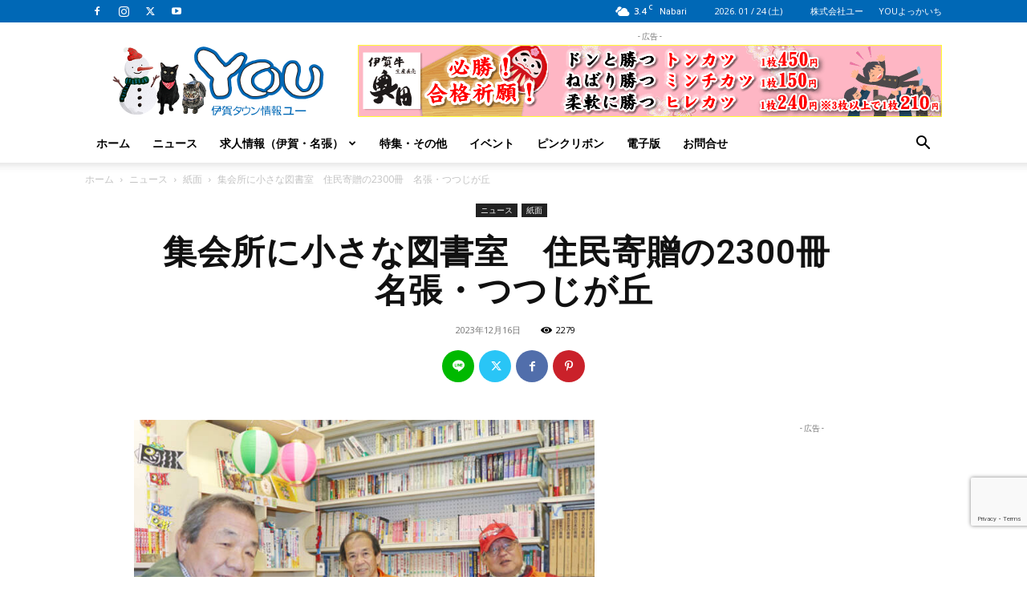

--- FILE ---
content_type: text/html; charset=utf-8
request_url: https://www.google.com/recaptcha/api2/anchor?ar=1&k=6LfjRy8qAAAAAF1ZCsBcR0kowdFFC-Zrpvjur8Dy&co=aHR0cHM6Ly93d3cuaWdhLXlvdW5ldC5jby5qcDo0NDM.&hl=en&v=PoyoqOPhxBO7pBk68S4YbpHZ&size=invisible&anchor-ms=20000&execute-ms=30000&cb=vvmjxkvtsej9
body_size: 48794
content:
<!DOCTYPE HTML><html dir="ltr" lang="en"><head><meta http-equiv="Content-Type" content="text/html; charset=UTF-8">
<meta http-equiv="X-UA-Compatible" content="IE=edge">
<title>reCAPTCHA</title>
<style type="text/css">
/* cyrillic-ext */
@font-face {
  font-family: 'Roboto';
  font-style: normal;
  font-weight: 400;
  font-stretch: 100%;
  src: url(//fonts.gstatic.com/s/roboto/v48/KFO7CnqEu92Fr1ME7kSn66aGLdTylUAMa3GUBHMdazTgWw.woff2) format('woff2');
  unicode-range: U+0460-052F, U+1C80-1C8A, U+20B4, U+2DE0-2DFF, U+A640-A69F, U+FE2E-FE2F;
}
/* cyrillic */
@font-face {
  font-family: 'Roboto';
  font-style: normal;
  font-weight: 400;
  font-stretch: 100%;
  src: url(//fonts.gstatic.com/s/roboto/v48/KFO7CnqEu92Fr1ME7kSn66aGLdTylUAMa3iUBHMdazTgWw.woff2) format('woff2');
  unicode-range: U+0301, U+0400-045F, U+0490-0491, U+04B0-04B1, U+2116;
}
/* greek-ext */
@font-face {
  font-family: 'Roboto';
  font-style: normal;
  font-weight: 400;
  font-stretch: 100%;
  src: url(//fonts.gstatic.com/s/roboto/v48/KFO7CnqEu92Fr1ME7kSn66aGLdTylUAMa3CUBHMdazTgWw.woff2) format('woff2');
  unicode-range: U+1F00-1FFF;
}
/* greek */
@font-face {
  font-family: 'Roboto';
  font-style: normal;
  font-weight: 400;
  font-stretch: 100%;
  src: url(//fonts.gstatic.com/s/roboto/v48/KFO7CnqEu92Fr1ME7kSn66aGLdTylUAMa3-UBHMdazTgWw.woff2) format('woff2');
  unicode-range: U+0370-0377, U+037A-037F, U+0384-038A, U+038C, U+038E-03A1, U+03A3-03FF;
}
/* math */
@font-face {
  font-family: 'Roboto';
  font-style: normal;
  font-weight: 400;
  font-stretch: 100%;
  src: url(//fonts.gstatic.com/s/roboto/v48/KFO7CnqEu92Fr1ME7kSn66aGLdTylUAMawCUBHMdazTgWw.woff2) format('woff2');
  unicode-range: U+0302-0303, U+0305, U+0307-0308, U+0310, U+0312, U+0315, U+031A, U+0326-0327, U+032C, U+032F-0330, U+0332-0333, U+0338, U+033A, U+0346, U+034D, U+0391-03A1, U+03A3-03A9, U+03B1-03C9, U+03D1, U+03D5-03D6, U+03F0-03F1, U+03F4-03F5, U+2016-2017, U+2034-2038, U+203C, U+2040, U+2043, U+2047, U+2050, U+2057, U+205F, U+2070-2071, U+2074-208E, U+2090-209C, U+20D0-20DC, U+20E1, U+20E5-20EF, U+2100-2112, U+2114-2115, U+2117-2121, U+2123-214F, U+2190, U+2192, U+2194-21AE, U+21B0-21E5, U+21F1-21F2, U+21F4-2211, U+2213-2214, U+2216-22FF, U+2308-230B, U+2310, U+2319, U+231C-2321, U+2336-237A, U+237C, U+2395, U+239B-23B7, U+23D0, U+23DC-23E1, U+2474-2475, U+25AF, U+25B3, U+25B7, U+25BD, U+25C1, U+25CA, U+25CC, U+25FB, U+266D-266F, U+27C0-27FF, U+2900-2AFF, U+2B0E-2B11, U+2B30-2B4C, U+2BFE, U+3030, U+FF5B, U+FF5D, U+1D400-1D7FF, U+1EE00-1EEFF;
}
/* symbols */
@font-face {
  font-family: 'Roboto';
  font-style: normal;
  font-weight: 400;
  font-stretch: 100%;
  src: url(//fonts.gstatic.com/s/roboto/v48/KFO7CnqEu92Fr1ME7kSn66aGLdTylUAMaxKUBHMdazTgWw.woff2) format('woff2');
  unicode-range: U+0001-000C, U+000E-001F, U+007F-009F, U+20DD-20E0, U+20E2-20E4, U+2150-218F, U+2190, U+2192, U+2194-2199, U+21AF, U+21E6-21F0, U+21F3, U+2218-2219, U+2299, U+22C4-22C6, U+2300-243F, U+2440-244A, U+2460-24FF, U+25A0-27BF, U+2800-28FF, U+2921-2922, U+2981, U+29BF, U+29EB, U+2B00-2BFF, U+4DC0-4DFF, U+FFF9-FFFB, U+10140-1018E, U+10190-1019C, U+101A0, U+101D0-101FD, U+102E0-102FB, U+10E60-10E7E, U+1D2C0-1D2D3, U+1D2E0-1D37F, U+1F000-1F0FF, U+1F100-1F1AD, U+1F1E6-1F1FF, U+1F30D-1F30F, U+1F315, U+1F31C, U+1F31E, U+1F320-1F32C, U+1F336, U+1F378, U+1F37D, U+1F382, U+1F393-1F39F, U+1F3A7-1F3A8, U+1F3AC-1F3AF, U+1F3C2, U+1F3C4-1F3C6, U+1F3CA-1F3CE, U+1F3D4-1F3E0, U+1F3ED, U+1F3F1-1F3F3, U+1F3F5-1F3F7, U+1F408, U+1F415, U+1F41F, U+1F426, U+1F43F, U+1F441-1F442, U+1F444, U+1F446-1F449, U+1F44C-1F44E, U+1F453, U+1F46A, U+1F47D, U+1F4A3, U+1F4B0, U+1F4B3, U+1F4B9, U+1F4BB, U+1F4BF, U+1F4C8-1F4CB, U+1F4D6, U+1F4DA, U+1F4DF, U+1F4E3-1F4E6, U+1F4EA-1F4ED, U+1F4F7, U+1F4F9-1F4FB, U+1F4FD-1F4FE, U+1F503, U+1F507-1F50B, U+1F50D, U+1F512-1F513, U+1F53E-1F54A, U+1F54F-1F5FA, U+1F610, U+1F650-1F67F, U+1F687, U+1F68D, U+1F691, U+1F694, U+1F698, U+1F6AD, U+1F6B2, U+1F6B9-1F6BA, U+1F6BC, U+1F6C6-1F6CF, U+1F6D3-1F6D7, U+1F6E0-1F6EA, U+1F6F0-1F6F3, U+1F6F7-1F6FC, U+1F700-1F7FF, U+1F800-1F80B, U+1F810-1F847, U+1F850-1F859, U+1F860-1F887, U+1F890-1F8AD, U+1F8B0-1F8BB, U+1F8C0-1F8C1, U+1F900-1F90B, U+1F93B, U+1F946, U+1F984, U+1F996, U+1F9E9, U+1FA00-1FA6F, U+1FA70-1FA7C, U+1FA80-1FA89, U+1FA8F-1FAC6, U+1FACE-1FADC, U+1FADF-1FAE9, U+1FAF0-1FAF8, U+1FB00-1FBFF;
}
/* vietnamese */
@font-face {
  font-family: 'Roboto';
  font-style: normal;
  font-weight: 400;
  font-stretch: 100%;
  src: url(//fonts.gstatic.com/s/roboto/v48/KFO7CnqEu92Fr1ME7kSn66aGLdTylUAMa3OUBHMdazTgWw.woff2) format('woff2');
  unicode-range: U+0102-0103, U+0110-0111, U+0128-0129, U+0168-0169, U+01A0-01A1, U+01AF-01B0, U+0300-0301, U+0303-0304, U+0308-0309, U+0323, U+0329, U+1EA0-1EF9, U+20AB;
}
/* latin-ext */
@font-face {
  font-family: 'Roboto';
  font-style: normal;
  font-weight: 400;
  font-stretch: 100%;
  src: url(//fonts.gstatic.com/s/roboto/v48/KFO7CnqEu92Fr1ME7kSn66aGLdTylUAMa3KUBHMdazTgWw.woff2) format('woff2');
  unicode-range: U+0100-02BA, U+02BD-02C5, U+02C7-02CC, U+02CE-02D7, U+02DD-02FF, U+0304, U+0308, U+0329, U+1D00-1DBF, U+1E00-1E9F, U+1EF2-1EFF, U+2020, U+20A0-20AB, U+20AD-20C0, U+2113, U+2C60-2C7F, U+A720-A7FF;
}
/* latin */
@font-face {
  font-family: 'Roboto';
  font-style: normal;
  font-weight: 400;
  font-stretch: 100%;
  src: url(//fonts.gstatic.com/s/roboto/v48/KFO7CnqEu92Fr1ME7kSn66aGLdTylUAMa3yUBHMdazQ.woff2) format('woff2');
  unicode-range: U+0000-00FF, U+0131, U+0152-0153, U+02BB-02BC, U+02C6, U+02DA, U+02DC, U+0304, U+0308, U+0329, U+2000-206F, U+20AC, U+2122, U+2191, U+2193, U+2212, U+2215, U+FEFF, U+FFFD;
}
/* cyrillic-ext */
@font-face {
  font-family: 'Roboto';
  font-style: normal;
  font-weight: 500;
  font-stretch: 100%;
  src: url(//fonts.gstatic.com/s/roboto/v48/KFO7CnqEu92Fr1ME7kSn66aGLdTylUAMa3GUBHMdazTgWw.woff2) format('woff2');
  unicode-range: U+0460-052F, U+1C80-1C8A, U+20B4, U+2DE0-2DFF, U+A640-A69F, U+FE2E-FE2F;
}
/* cyrillic */
@font-face {
  font-family: 'Roboto';
  font-style: normal;
  font-weight: 500;
  font-stretch: 100%;
  src: url(//fonts.gstatic.com/s/roboto/v48/KFO7CnqEu92Fr1ME7kSn66aGLdTylUAMa3iUBHMdazTgWw.woff2) format('woff2');
  unicode-range: U+0301, U+0400-045F, U+0490-0491, U+04B0-04B1, U+2116;
}
/* greek-ext */
@font-face {
  font-family: 'Roboto';
  font-style: normal;
  font-weight: 500;
  font-stretch: 100%;
  src: url(//fonts.gstatic.com/s/roboto/v48/KFO7CnqEu92Fr1ME7kSn66aGLdTylUAMa3CUBHMdazTgWw.woff2) format('woff2');
  unicode-range: U+1F00-1FFF;
}
/* greek */
@font-face {
  font-family: 'Roboto';
  font-style: normal;
  font-weight: 500;
  font-stretch: 100%;
  src: url(//fonts.gstatic.com/s/roboto/v48/KFO7CnqEu92Fr1ME7kSn66aGLdTylUAMa3-UBHMdazTgWw.woff2) format('woff2');
  unicode-range: U+0370-0377, U+037A-037F, U+0384-038A, U+038C, U+038E-03A1, U+03A3-03FF;
}
/* math */
@font-face {
  font-family: 'Roboto';
  font-style: normal;
  font-weight: 500;
  font-stretch: 100%;
  src: url(//fonts.gstatic.com/s/roboto/v48/KFO7CnqEu92Fr1ME7kSn66aGLdTylUAMawCUBHMdazTgWw.woff2) format('woff2');
  unicode-range: U+0302-0303, U+0305, U+0307-0308, U+0310, U+0312, U+0315, U+031A, U+0326-0327, U+032C, U+032F-0330, U+0332-0333, U+0338, U+033A, U+0346, U+034D, U+0391-03A1, U+03A3-03A9, U+03B1-03C9, U+03D1, U+03D5-03D6, U+03F0-03F1, U+03F4-03F5, U+2016-2017, U+2034-2038, U+203C, U+2040, U+2043, U+2047, U+2050, U+2057, U+205F, U+2070-2071, U+2074-208E, U+2090-209C, U+20D0-20DC, U+20E1, U+20E5-20EF, U+2100-2112, U+2114-2115, U+2117-2121, U+2123-214F, U+2190, U+2192, U+2194-21AE, U+21B0-21E5, U+21F1-21F2, U+21F4-2211, U+2213-2214, U+2216-22FF, U+2308-230B, U+2310, U+2319, U+231C-2321, U+2336-237A, U+237C, U+2395, U+239B-23B7, U+23D0, U+23DC-23E1, U+2474-2475, U+25AF, U+25B3, U+25B7, U+25BD, U+25C1, U+25CA, U+25CC, U+25FB, U+266D-266F, U+27C0-27FF, U+2900-2AFF, U+2B0E-2B11, U+2B30-2B4C, U+2BFE, U+3030, U+FF5B, U+FF5D, U+1D400-1D7FF, U+1EE00-1EEFF;
}
/* symbols */
@font-face {
  font-family: 'Roboto';
  font-style: normal;
  font-weight: 500;
  font-stretch: 100%;
  src: url(//fonts.gstatic.com/s/roboto/v48/KFO7CnqEu92Fr1ME7kSn66aGLdTylUAMaxKUBHMdazTgWw.woff2) format('woff2');
  unicode-range: U+0001-000C, U+000E-001F, U+007F-009F, U+20DD-20E0, U+20E2-20E4, U+2150-218F, U+2190, U+2192, U+2194-2199, U+21AF, U+21E6-21F0, U+21F3, U+2218-2219, U+2299, U+22C4-22C6, U+2300-243F, U+2440-244A, U+2460-24FF, U+25A0-27BF, U+2800-28FF, U+2921-2922, U+2981, U+29BF, U+29EB, U+2B00-2BFF, U+4DC0-4DFF, U+FFF9-FFFB, U+10140-1018E, U+10190-1019C, U+101A0, U+101D0-101FD, U+102E0-102FB, U+10E60-10E7E, U+1D2C0-1D2D3, U+1D2E0-1D37F, U+1F000-1F0FF, U+1F100-1F1AD, U+1F1E6-1F1FF, U+1F30D-1F30F, U+1F315, U+1F31C, U+1F31E, U+1F320-1F32C, U+1F336, U+1F378, U+1F37D, U+1F382, U+1F393-1F39F, U+1F3A7-1F3A8, U+1F3AC-1F3AF, U+1F3C2, U+1F3C4-1F3C6, U+1F3CA-1F3CE, U+1F3D4-1F3E0, U+1F3ED, U+1F3F1-1F3F3, U+1F3F5-1F3F7, U+1F408, U+1F415, U+1F41F, U+1F426, U+1F43F, U+1F441-1F442, U+1F444, U+1F446-1F449, U+1F44C-1F44E, U+1F453, U+1F46A, U+1F47D, U+1F4A3, U+1F4B0, U+1F4B3, U+1F4B9, U+1F4BB, U+1F4BF, U+1F4C8-1F4CB, U+1F4D6, U+1F4DA, U+1F4DF, U+1F4E3-1F4E6, U+1F4EA-1F4ED, U+1F4F7, U+1F4F9-1F4FB, U+1F4FD-1F4FE, U+1F503, U+1F507-1F50B, U+1F50D, U+1F512-1F513, U+1F53E-1F54A, U+1F54F-1F5FA, U+1F610, U+1F650-1F67F, U+1F687, U+1F68D, U+1F691, U+1F694, U+1F698, U+1F6AD, U+1F6B2, U+1F6B9-1F6BA, U+1F6BC, U+1F6C6-1F6CF, U+1F6D3-1F6D7, U+1F6E0-1F6EA, U+1F6F0-1F6F3, U+1F6F7-1F6FC, U+1F700-1F7FF, U+1F800-1F80B, U+1F810-1F847, U+1F850-1F859, U+1F860-1F887, U+1F890-1F8AD, U+1F8B0-1F8BB, U+1F8C0-1F8C1, U+1F900-1F90B, U+1F93B, U+1F946, U+1F984, U+1F996, U+1F9E9, U+1FA00-1FA6F, U+1FA70-1FA7C, U+1FA80-1FA89, U+1FA8F-1FAC6, U+1FACE-1FADC, U+1FADF-1FAE9, U+1FAF0-1FAF8, U+1FB00-1FBFF;
}
/* vietnamese */
@font-face {
  font-family: 'Roboto';
  font-style: normal;
  font-weight: 500;
  font-stretch: 100%;
  src: url(//fonts.gstatic.com/s/roboto/v48/KFO7CnqEu92Fr1ME7kSn66aGLdTylUAMa3OUBHMdazTgWw.woff2) format('woff2');
  unicode-range: U+0102-0103, U+0110-0111, U+0128-0129, U+0168-0169, U+01A0-01A1, U+01AF-01B0, U+0300-0301, U+0303-0304, U+0308-0309, U+0323, U+0329, U+1EA0-1EF9, U+20AB;
}
/* latin-ext */
@font-face {
  font-family: 'Roboto';
  font-style: normal;
  font-weight: 500;
  font-stretch: 100%;
  src: url(//fonts.gstatic.com/s/roboto/v48/KFO7CnqEu92Fr1ME7kSn66aGLdTylUAMa3KUBHMdazTgWw.woff2) format('woff2');
  unicode-range: U+0100-02BA, U+02BD-02C5, U+02C7-02CC, U+02CE-02D7, U+02DD-02FF, U+0304, U+0308, U+0329, U+1D00-1DBF, U+1E00-1E9F, U+1EF2-1EFF, U+2020, U+20A0-20AB, U+20AD-20C0, U+2113, U+2C60-2C7F, U+A720-A7FF;
}
/* latin */
@font-face {
  font-family: 'Roboto';
  font-style: normal;
  font-weight: 500;
  font-stretch: 100%;
  src: url(//fonts.gstatic.com/s/roboto/v48/KFO7CnqEu92Fr1ME7kSn66aGLdTylUAMa3yUBHMdazQ.woff2) format('woff2');
  unicode-range: U+0000-00FF, U+0131, U+0152-0153, U+02BB-02BC, U+02C6, U+02DA, U+02DC, U+0304, U+0308, U+0329, U+2000-206F, U+20AC, U+2122, U+2191, U+2193, U+2212, U+2215, U+FEFF, U+FFFD;
}
/* cyrillic-ext */
@font-face {
  font-family: 'Roboto';
  font-style: normal;
  font-weight: 900;
  font-stretch: 100%;
  src: url(//fonts.gstatic.com/s/roboto/v48/KFO7CnqEu92Fr1ME7kSn66aGLdTylUAMa3GUBHMdazTgWw.woff2) format('woff2');
  unicode-range: U+0460-052F, U+1C80-1C8A, U+20B4, U+2DE0-2DFF, U+A640-A69F, U+FE2E-FE2F;
}
/* cyrillic */
@font-face {
  font-family: 'Roboto';
  font-style: normal;
  font-weight: 900;
  font-stretch: 100%;
  src: url(//fonts.gstatic.com/s/roboto/v48/KFO7CnqEu92Fr1ME7kSn66aGLdTylUAMa3iUBHMdazTgWw.woff2) format('woff2');
  unicode-range: U+0301, U+0400-045F, U+0490-0491, U+04B0-04B1, U+2116;
}
/* greek-ext */
@font-face {
  font-family: 'Roboto';
  font-style: normal;
  font-weight: 900;
  font-stretch: 100%;
  src: url(//fonts.gstatic.com/s/roboto/v48/KFO7CnqEu92Fr1ME7kSn66aGLdTylUAMa3CUBHMdazTgWw.woff2) format('woff2');
  unicode-range: U+1F00-1FFF;
}
/* greek */
@font-face {
  font-family: 'Roboto';
  font-style: normal;
  font-weight: 900;
  font-stretch: 100%;
  src: url(//fonts.gstatic.com/s/roboto/v48/KFO7CnqEu92Fr1ME7kSn66aGLdTylUAMa3-UBHMdazTgWw.woff2) format('woff2');
  unicode-range: U+0370-0377, U+037A-037F, U+0384-038A, U+038C, U+038E-03A1, U+03A3-03FF;
}
/* math */
@font-face {
  font-family: 'Roboto';
  font-style: normal;
  font-weight: 900;
  font-stretch: 100%;
  src: url(//fonts.gstatic.com/s/roboto/v48/KFO7CnqEu92Fr1ME7kSn66aGLdTylUAMawCUBHMdazTgWw.woff2) format('woff2');
  unicode-range: U+0302-0303, U+0305, U+0307-0308, U+0310, U+0312, U+0315, U+031A, U+0326-0327, U+032C, U+032F-0330, U+0332-0333, U+0338, U+033A, U+0346, U+034D, U+0391-03A1, U+03A3-03A9, U+03B1-03C9, U+03D1, U+03D5-03D6, U+03F0-03F1, U+03F4-03F5, U+2016-2017, U+2034-2038, U+203C, U+2040, U+2043, U+2047, U+2050, U+2057, U+205F, U+2070-2071, U+2074-208E, U+2090-209C, U+20D0-20DC, U+20E1, U+20E5-20EF, U+2100-2112, U+2114-2115, U+2117-2121, U+2123-214F, U+2190, U+2192, U+2194-21AE, U+21B0-21E5, U+21F1-21F2, U+21F4-2211, U+2213-2214, U+2216-22FF, U+2308-230B, U+2310, U+2319, U+231C-2321, U+2336-237A, U+237C, U+2395, U+239B-23B7, U+23D0, U+23DC-23E1, U+2474-2475, U+25AF, U+25B3, U+25B7, U+25BD, U+25C1, U+25CA, U+25CC, U+25FB, U+266D-266F, U+27C0-27FF, U+2900-2AFF, U+2B0E-2B11, U+2B30-2B4C, U+2BFE, U+3030, U+FF5B, U+FF5D, U+1D400-1D7FF, U+1EE00-1EEFF;
}
/* symbols */
@font-face {
  font-family: 'Roboto';
  font-style: normal;
  font-weight: 900;
  font-stretch: 100%;
  src: url(//fonts.gstatic.com/s/roboto/v48/KFO7CnqEu92Fr1ME7kSn66aGLdTylUAMaxKUBHMdazTgWw.woff2) format('woff2');
  unicode-range: U+0001-000C, U+000E-001F, U+007F-009F, U+20DD-20E0, U+20E2-20E4, U+2150-218F, U+2190, U+2192, U+2194-2199, U+21AF, U+21E6-21F0, U+21F3, U+2218-2219, U+2299, U+22C4-22C6, U+2300-243F, U+2440-244A, U+2460-24FF, U+25A0-27BF, U+2800-28FF, U+2921-2922, U+2981, U+29BF, U+29EB, U+2B00-2BFF, U+4DC0-4DFF, U+FFF9-FFFB, U+10140-1018E, U+10190-1019C, U+101A0, U+101D0-101FD, U+102E0-102FB, U+10E60-10E7E, U+1D2C0-1D2D3, U+1D2E0-1D37F, U+1F000-1F0FF, U+1F100-1F1AD, U+1F1E6-1F1FF, U+1F30D-1F30F, U+1F315, U+1F31C, U+1F31E, U+1F320-1F32C, U+1F336, U+1F378, U+1F37D, U+1F382, U+1F393-1F39F, U+1F3A7-1F3A8, U+1F3AC-1F3AF, U+1F3C2, U+1F3C4-1F3C6, U+1F3CA-1F3CE, U+1F3D4-1F3E0, U+1F3ED, U+1F3F1-1F3F3, U+1F3F5-1F3F7, U+1F408, U+1F415, U+1F41F, U+1F426, U+1F43F, U+1F441-1F442, U+1F444, U+1F446-1F449, U+1F44C-1F44E, U+1F453, U+1F46A, U+1F47D, U+1F4A3, U+1F4B0, U+1F4B3, U+1F4B9, U+1F4BB, U+1F4BF, U+1F4C8-1F4CB, U+1F4D6, U+1F4DA, U+1F4DF, U+1F4E3-1F4E6, U+1F4EA-1F4ED, U+1F4F7, U+1F4F9-1F4FB, U+1F4FD-1F4FE, U+1F503, U+1F507-1F50B, U+1F50D, U+1F512-1F513, U+1F53E-1F54A, U+1F54F-1F5FA, U+1F610, U+1F650-1F67F, U+1F687, U+1F68D, U+1F691, U+1F694, U+1F698, U+1F6AD, U+1F6B2, U+1F6B9-1F6BA, U+1F6BC, U+1F6C6-1F6CF, U+1F6D3-1F6D7, U+1F6E0-1F6EA, U+1F6F0-1F6F3, U+1F6F7-1F6FC, U+1F700-1F7FF, U+1F800-1F80B, U+1F810-1F847, U+1F850-1F859, U+1F860-1F887, U+1F890-1F8AD, U+1F8B0-1F8BB, U+1F8C0-1F8C1, U+1F900-1F90B, U+1F93B, U+1F946, U+1F984, U+1F996, U+1F9E9, U+1FA00-1FA6F, U+1FA70-1FA7C, U+1FA80-1FA89, U+1FA8F-1FAC6, U+1FACE-1FADC, U+1FADF-1FAE9, U+1FAF0-1FAF8, U+1FB00-1FBFF;
}
/* vietnamese */
@font-face {
  font-family: 'Roboto';
  font-style: normal;
  font-weight: 900;
  font-stretch: 100%;
  src: url(//fonts.gstatic.com/s/roboto/v48/KFO7CnqEu92Fr1ME7kSn66aGLdTylUAMa3OUBHMdazTgWw.woff2) format('woff2');
  unicode-range: U+0102-0103, U+0110-0111, U+0128-0129, U+0168-0169, U+01A0-01A1, U+01AF-01B0, U+0300-0301, U+0303-0304, U+0308-0309, U+0323, U+0329, U+1EA0-1EF9, U+20AB;
}
/* latin-ext */
@font-face {
  font-family: 'Roboto';
  font-style: normal;
  font-weight: 900;
  font-stretch: 100%;
  src: url(//fonts.gstatic.com/s/roboto/v48/KFO7CnqEu92Fr1ME7kSn66aGLdTylUAMa3KUBHMdazTgWw.woff2) format('woff2');
  unicode-range: U+0100-02BA, U+02BD-02C5, U+02C7-02CC, U+02CE-02D7, U+02DD-02FF, U+0304, U+0308, U+0329, U+1D00-1DBF, U+1E00-1E9F, U+1EF2-1EFF, U+2020, U+20A0-20AB, U+20AD-20C0, U+2113, U+2C60-2C7F, U+A720-A7FF;
}
/* latin */
@font-face {
  font-family: 'Roboto';
  font-style: normal;
  font-weight: 900;
  font-stretch: 100%;
  src: url(//fonts.gstatic.com/s/roboto/v48/KFO7CnqEu92Fr1ME7kSn66aGLdTylUAMa3yUBHMdazQ.woff2) format('woff2');
  unicode-range: U+0000-00FF, U+0131, U+0152-0153, U+02BB-02BC, U+02C6, U+02DA, U+02DC, U+0304, U+0308, U+0329, U+2000-206F, U+20AC, U+2122, U+2191, U+2193, U+2212, U+2215, U+FEFF, U+FFFD;
}

</style>
<link rel="stylesheet" type="text/css" href="https://www.gstatic.com/recaptcha/releases/PoyoqOPhxBO7pBk68S4YbpHZ/styles__ltr.css">
<script nonce="c83hv7WyvprPCjBHnOhPgQ" type="text/javascript">window['__recaptcha_api'] = 'https://www.google.com/recaptcha/api2/';</script>
<script type="text/javascript" src="https://www.gstatic.com/recaptcha/releases/PoyoqOPhxBO7pBk68S4YbpHZ/recaptcha__en.js" nonce="c83hv7WyvprPCjBHnOhPgQ">
      
    </script></head>
<body><div id="rc-anchor-alert" class="rc-anchor-alert"></div>
<input type="hidden" id="recaptcha-token" value="[base64]">
<script type="text/javascript" nonce="c83hv7WyvprPCjBHnOhPgQ">
      recaptcha.anchor.Main.init("[\x22ainput\x22,[\x22bgdata\x22,\x22\x22,\[base64]/[base64]/[base64]/ZyhXLGgpOnEoW04sMjEsbF0sVywwKSxoKSxmYWxzZSxmYWxzZSl9Y2F0Y2goayl7RygzNTgsVyk/[base64]/[base64]/[base64]/[base64]/[base64]/[base64]/[base64]/bmV3IEJbT10oRFswXSk6dz09Mj9uZXcgQltPXShEWzBdLERbMV0pOnc9PTM/bmV3IEJbT10oRFswXSxEWzFdLERbMl0pOnc9PTQ/[base64]/[base64]/[base64]/[base64]/[base64]\\u003d\x22,\[base64]\x22,\x22DMOaW2DCksK6Z2bCsndSWcOiDsKmwofDp8K3fsKOEMObE3RPwqzCisKawpDDt8KeLx/DoMOmw5x9DcKLw7bDksK8w4RYHzHCksKaMh4hWS/[base64]/DjTLDo8K/woB3EBXDuDVxwoFTGMOmw6smwp95PW/DtsOFAsOWwqBTbQ41w5bCpsO4CxDCksOcw7/[base64]/ClQIvwqrCsDHCjMKdw5fDtcOGGMOhw6zDtsKqbhwqMcKAw6bDp01Nw5/DvE3DoMK/NFDDl3lTWVA2w5vCu1nCtMKnwpDDnkpvwoEdw69pwqcHSF/DgAXDgcKMw4/Dv8K/XsKqcVx4bhHDlMKNERjDoUsDwo3Crm5Cw68nB1RETjVcwoPCtMKULzcmwonCgkVUw44PwrnCpMODdQrDgcKuwpPCq0TDjRV5w4nCjMKTAcKTwonCncOww7pCwpJrKcOZBcK9LcOVwovClcKXw6HDiXDCny7DvMO/XsKkw77CjsKvTsOswpklXjLCoC/DmmVbwo3Cph9HwoTDtMOHCsOoZ8ODBSfDk2TCm8OjCsObwrNhw4rCp8KxwrLDtRsRMMOSAHnCkWrCn1bChHTDqlY3wrcTK8KJw4zDicKRwqRWaG/Cg01ICFjDlcOuWcKmZjt4w78UU8OYdcOTwprCsMONFgPDs8KbwpfDvydbwqHCr8OlEsOcXsO8DiDCpMOXV8ODfwYTw7sewoXClcOlLcOlEsOdwo/[base64]/DkTDDp8ObwpPDllvCtcOOOCDDj8Kow54IclvCtU3DjS3DtDLCkXEww5XDsT5UaQ8tfsKHfjIndQ3CvMK1ZVkmTsOxJsOTwqgGw5hObsKhT1kPwoPDrMKCMBbDkMK6D8K0w5BUw7kEIBVvwr7CgiPDojdBw55mw4MgBsO/[base64]/CmcKsw69bwpJUYsKmwrrChlzDm1TDk0zDuAvDpCXChljDsHgqVn/DhXseYyQAOsKNV2jDq8KMwpnCv8K+w5oQwoc5wq/DpxLCnjgvN8KPOBtvUS/[base64]/DtUUEwrfDkj5ZwrvClDUdZ8OSGEoMKcKZW8KCKhTDqcKwEMORw4nDn8OYPU1owoRxRS9cw4AGw4zCqcOEw7XDnA7Di8KQw5N6ZsOwb2nCr8Onfl1/[base64]/wrnDqyMTfxvDl8OkccKewqvDnsK6F8KAVMOgA2bDg8KZw5vCjwl6wqDDtcKZbMOYw7ESKcOxw7fCkDFHG31MwrUbY1nDlXJcw7DDk8K6wrR2w5jDkMOowpLDq8KUHn3ColHCtDnDhsKcw4JKSMKaeMKrw7RFYh/DmXLCt1trwrhDSWLCuMKrw4jDr0wACD4cwpdFwr9YwohdPTnDkmPDoEVLwoR+w70hwpVuwojDml7DtMKXwpfDmsKAXTgTw7HDkjfDtMKUwo7CkRPCiXACcUtlw7fDsDHDsSVXKcOpdsO/w7YsJ8OKw5PCksKoMMOdNV9+MiNYSsKKXMKYwq5kEHXCvcOswrhyCSZbw5MsUz7Co23Dj2oLw6DDsMKlOhbCpSFyXcOOGcKVw7LCiRMbwpEUw5vCiRQ7BcOuwq3DnMOlwr/DpMOmwqpVPMOswo4Dw7PClAJeCB4CGsKGwoTDj8OCwq7CtMO0H00qVlF9KMKTw4tKw6oLwr3Dj8OQw4TCiUhpw5BJw4bDi8KAw6XCi8KcOj8UwqQ3LT4QwrLDvxhCwpFwwqnDh8K/wphmInscNsOhw4lVw4EVVRkMesO8w54RYlsUfg/[base64]/ChMOva8KUwqjDslkMdm/[base64]/Cu8Klwrsnwo4tw6RTHnXDtVxxwprCuGrCmMKRTcKnw5giwr/DtMOAYMO6ZcO9wplqZhbCmSZcecKRFMOJQ8KhwrYJd3bChcOcXcK7wofDucOCwqc2KxRzw4zCq8KCCsODwqADRAnDkizCgMKGXcOJIj42wrrDocKow6ZjdcO9w4wfLsK0wpwUBsKXw4ZYCMK+ZC4SwrhEw5nCv8KfwoPCn8K/TMOowoLCn3Now6HClVrChcKLd8KbNMONwrcxC8K6GMKkw5IvasOAw53DqsK4Zx0/w6pcD8OLw4hlwo1jwpTDsxvChHzCicKSwrjCisKlwr/CqADCtMK7w5nCsMOzacOUVUYkPFBDbUfCjnA5w7jDsHzDvsKUcjETLcOSfQrDtSrCmGbDtsO4PcKEfzvDssKaTQfCqsOfD8O6bUnCiVnCugLDoCNtfMK/w7VXw6bClsOpwp/CjE/CmxZoCiJuNmhSVsKsGxZsw47Dr8KeICwcIsOQASUewpPDh8OqwoBDw4/[base64]/Dj8Kdw53Cq1HDsMOmVMKCWh1wQA7DucOCPsOLw6DDs8KowpRQw57DphwUAE/[base64]/[base64]/DklLCrMK+w63Ck8Olw6x5FlLCrcKjDnTDuTBqA2VXPsK8PsKaSMKww4/CtzvDmMOGwoDDgUAEJCtaw7rDucOIKMO5RcKdw7ERwr3CosKtUcKQwqQiwqHDuDEcNClDw57CtlovIMKqwr8iw4bCn8ONejEBBcKEaHbCqUDDocKwOMKDBkTCv8KOwqTDmQDCicK/aCkFw7tzcCDCmmBCwrd/[base64]/Ctm4Qw5YfN8KMMS/CncK+wqfDrMO3VcKMasKUU20Rw7dqwo4TEMOVw6XDoDbDuRxBbcKWCsKcw7DDqsKPworCvcOHwpbCv8KdaMOkHwdvA8OvLE/Dr8Onw7ICRRsRKlfDvsK2w5vDvwpGw7phwrYWJDjCpMO2w5/ChsKCw7xaOsKIw7XDmirDo8OwACxdw4fDvUILRMORw6gJwqI6U8OBOB9sZBdvw5RCwpbCqTcKw5XDi8OCJUnDvcKLw6PDkMOcwprCv8KXwodOwoRew5/DhFlCwo3Dqw0ew6HDqcKtw7d7w4vCh0M7wprCnzzCv8OOwr9WwpUkCMKoXgtxw4HDtg/CgSjDgVvDmA3DuMKrFwR9wrUvwp7CjB/Di8Oew60gwqozLsOvwpvDuMKIwonCgmEsw57Dh8K+NyJEw57CqD4JQnJdw6DDiVIbGEfClwbCoH7DnMK8wqnDiW/CtX3Dj8OHGVdWw6XDqMKQwozDlMO8C8KRwrQaSybDkgcfwq7DlHome8KObcKQdh/DqsOUe8O1FsKWw51Kw4rDpQLCt8KFSMOja8K6wp55JcOEw5NNwr3DsMOKdU8QcMKjwoteXsKgbn3Dp8Omwr1cbcOEw7fCgR/Ct1ojwrgrwot2f8KbVMKkGhDDvXB4b8K+wr3Dj8KAw7HDnMK6w4XChQHCvWfDhMKSwrvCgsKNw5vCnyzCn8K5N8KcLFDDjsOrwqDDmMOowqzCssKDwr1UZcKWwpMkRRgDw7cKwpwvVsK/wpvDllHDicKkw4vCkMO2GF5Kw5Eswr/CtcKrwrwzE8KnEl/Ds8OywqfCq8OGwrzCkiPDglrCvcOew5TCtcOAwqccw69iO8OIw50twpVKYcO/wrVNR8K2w6QabMK0woNDw7pEw4nCkQjDmi/CvHfCkcOJMcOew6lZwrLDr8OcJ8OdCS4OVsKuADVkdcOrOcKXa8OxPcOawoTDtm7DmsKow5XChjfDliZddRjCsSsOwqhbw6YmwrPCkAPDqTPDscKWEMOIwqlPwr/CrcKkw53DpX1LSMK0GcKDw4nCoMOjBThsdl/Cky0sw4jDoXZJw7HCpknCm1RQw5oRFELClMOXwoEvw7rCslpnAMKOH8KHGMKwfgJGTMKocMOHw5JwVhzDv2nCm8KeXS1GJjFpwo4bPMK/w7ttw7DCkGlcw6fDngbDisOpw6bDqS7DuRXDsTl+wr/[base64]/DqMKVI8Ozwr/Ck8Kdw6Uew6UWw4YQc8KFTjxBwrjDo8KMwoLCvcOfwqPDkXLCvFfDuMOgwrlKwrbDjsKYUsKKwoRiXcOxw5HCkDMyCMKJwp4Mw5hcwrzDocKSwolYOcKZDMKmwp/DnwnCvknDsydOHj1/KlzCtMOPBsO0Oz5XP07DlQ0iJQskw4ggU1nDsio6LCTCrTJTwr0uwp1YEcKZZ8OKwqHDiMObYcK9w4ETFHUdQsK3wpvDjcOrwqxfwo18w7DDtsOtGMO/[base64]/[base64]/w6TDqcK3wot3N8ONVsOVBW9kDsKaw6DCsh9qPEvCl8KmUkTCj8Kvwp8zw4TCihPCjFHCkgrDiEzCi8O6FMKPV8OlTMOTCMKtSFVgw45Swq9JRMOpOMOtBiR8w4nCgMK0wpvDl0pEw6Zcw4/ClcOywp4sVsOow6XCuirCn2jDu8Ktwq9DHcKJwrorw6zDicOewrXCixXCsBIILcKawrQmTcKgNcKTVR1AbV5Ewp/[base64]/w7HCqXzCl8O9KgLDqgzClmw3w5/CmsK2CcKkwo1mwqtsJVcuwpFfIcKdw4sNF0IFwrwSwpLDo0DCucK6NGVCw5jCr2g2J8O2w7zDp8Obwr/CmUfDl8KYThhnwrnDtUBlPcO4wqYEwpDCscOQw55lw4VBw4TCqVZvMDXCscOKKwgOw4HCucKtZTAlwrXCvkLCuAVEGErCqFQeBwjDp0nDljwUNmjCiMOEw5jDhwjDokUuGMK8w78HEMOGwqs9w53CksO8GgtBwoLCgU/CjTbDqW/[base64]/DlDzCsmsLDsOuOzDDtsKVwpvCgFUJwovDnShyO8KLBFA4UnbCvMKrwrRsRCnDj8OMwrDCs8Kdw5Qzwo/Dq8Ozw4LDvkfDjMK+wq3DnCjCpsOow7bDrcOhRxrDtMKyFcKZwr4ZbsKLKMOOOsK1OU4rwrI+W8OoMFPDgmjDmCPCisOmR03Cg0fCmMOfwozDhRnCusOrwqgYbXA/wqNOw4Uewq3CkcK0fMKCAsKSCSjCscKMbMOWRhJRw5XDscKzwrzDucK1w77DrcKQw61rwqnCkMONYsOMNcO7w5hQwrRpwoQ7KEXCpMOMdcOIw7oSw79OwoEmbwl6w40Uw5NUVMOVQB9owo7DmcOJw6vDh8OiZS3DoAvDljLDv0bCvcKUC8KEMg/CisOLBcKdwq1zEiDDs2HDpgPCrQccwqDDrQ80wp3CksKqwql3wp9oEnXDrsKxwqAKAFwoacKAwpvCjcKDOsOlDcKuw5oYGMOfw5DDlMKVUQJVw6/DsytRKU4jw6HCjsKWN8O1akrCgXciw59XNGLDuMKhwooSJidTOsK1wpw9XsKoMMKowoxpwp51bT/[base64]/VT8OUzolw7/Cvh5HSRkSKnrChwvCgw9oZEAxwqnDh1XCkjFAc2kKTgEjFMKpwogMcRDCqsOwwq8rwqUHWsOGWMKAFxxRDcOnwp9HwqVQw4PDv8KJQMOSJUHDmMOtMsKGwr/[base64]/DncKrRMKRwpvDlMO5wo/CjS/DqnNLRmnDmsKkCmVEwr7Du8OIwr5Gw6DDpMKQwqTCkBdBXHwbwpw7wpnCiw4mw4Ynw4YJw7LDrcKuUsKddMOswpHCusK4wqXConl6w47CpcO7YigeHMK+ID7DmzfCtiXChcKsbcKww4PDiMOzUlPDuMO5w7YgKcKGw4PDi1zDrsKpNinDmmfCiRjCrm/[base64]/Chmg1DcOewox8w4tSN1oCwpLDphPDsMKgwrfCimDDlsOwwrjDu8O9ZUlnYmdxNHchMcO8w67DmcKvw5g1LEA0FcOTwoAoQQjCv3pKeV/CoCZLE3YFwq/DmsKGUhhNw65sw7t9woXDkV/[base64]/DpV0uwpXCozjCp1PDq8OhK8O8RMOIwpoaegTDqcO2MG/DnsOCwq7DlRPDoQErwq/CpS8TwpnDvz/Dj8Oxw5dawrLCksOYwoxuwoAAw7VJw7RqIsKaUMKFCVPDnsOlKn4DIsK4w5ASwrDDrmHCvUNGwr7Du8OfwoBLO8K0J1fDu8OcDcO8ZnPCoVLDjsOIc2RnJyTDscKEQFPCvsO0wr7CmCLCkB7DqMK/wpNoJBMnJMOhIHF2w5kWw7xOc8Ksw4kfcWDDk8ONw7TDuMKcYcOdw51yRVbCrWrCgMK+YMOuw73DgcKOwrDCo8OswpPCnHFNwroBfSXCuxVKZk3DtTnCvMKAw6rDt0Ulwp1cw7oywrM9SMKzScO9AQHCk8K1w7FOLyMYSsKbLzILRcKTwopjZsOwO8O5eMK+XC/[base64]/CmcKiw7VYwpFTQXhhLnXClR/CrG7CkyrCgMKqP8OOdcKhVWvChcOMDBXCm1swVHvDu8OJKMOmwpBQNmkkFcOEV8Kow7c/[base64]/CrXnDoh1jwpY8WVbDqsKyeMKYwqY8UcKbCcOmOEHDqMOARMKPwqDCpcKIEHpnw6F/wpLDt1hqwrPDjB1dw4/CuMK6BVpTIz4AdsO1EjjDkB9nARt1AzHDnCvCt8OZFUQPw7tHRsOiGMKUZMOJwoJZwrHDuER6PgrDpE9bSBhHw7xVXRbCksOuHlvCmUVywqRgABUJw6rDm8OCw5/CksOcw4pjw5bClCR+wprDn8O+w4jCt8OESSNyNsOXHgbCscKRW8OpCDXCsig1wqXCkcO2w53CjcKlw4oQYMOiHybCoMORw5Ipw43DlT7DrcObGMOMfMOaTcKgAl4Uw60VDcOPEzLDp8OIfBHDtEjClDZgHsO/wqsVw4ILw5wLw7E7w5Rqw5xSPVoQwoBIw7Z5RVPDrcKfA8KTKMKNP8KXfcOmYmTDvhsMw5NmUyLCs8OadVIkRcK2WRzCpMO2R8OIwqnDjsKpRhHDocK7AhnCrcKDw7fCpMOCwqguYcKOwrAmHF/ChCTDs0jCpcOOcsOvCsOvRGcdwojDrQtJwq3CqQNSR8ONw5MzGV0xwobDi8K6LsKUKh0oL2zDrcKYwoxJw7jDrlDCu0bCtA3DmVhQwq3Cs8OXw78LesKyw4DCh8KYw4U5ecKtw4/[base64]/CqsKjw55Hw5V1cDt2P8K8wogCw7ATwpgDccKnwrcCwpNJbMOEZcOJwrw7wpjDsSjClsORw7/Ct8O3NB5ibMOzUWrCtcKewqAywpvCrMOlS8KLwqbClcKQwq8rGMOSw4AcFxXDrxs+fMKVw6nDq8OKw78XVSLDgBvDtsKeVHrDjm18SMKEf2/DncKEDMOFA8Kxw7VzYMOdwoLCvsOyw4/CsTNBGFHDjw88w5hWw7AkaMK7wrvCmMKIw6UPw4vCpwUFw4DDnsKtwrTCrzMTwqRmw4QOG8K2w5nDoDvCiEfCtsOSX8KIw5vDncKKIMOEwofCosORwp46w7xvVG3DscKFIzVxwpXCiMO0wo3DsMKwwq1PwrfDg8O6wpYSw6/CjMOow6TDoMOTTwQ2dCXDncKcJMKTfjfDmQUsBVbCqB1Kw73CmQfCtMOiwrgNwqcddGZkbsKlw4scOFpRwqHCvT4+w5bDiMOZcmUpwoA8w4/DmsONH8Ouw4nDu2Qhw6fDlMO4KlHChMKtw6XCg2wpHXpMw51tLsKaezHCmBnCs8K4NsKLXsOAwrbDt1LClsOwVcOVwrHDucKGfcO1w4o3wqnDiQNQL8Kpw7RgFhDCkV/[base64]/DgQ8PwpbDj8Otw6s2w4PDuMObIsOsHjhVwoHCtCLCmWA1wqHCmSBswo7DpsKBdk8oG8OrOyZkS2/DgsKHV8KDwpTDnMO2KVViwrlzX8KVV8OOKMOEBsO6H8OCwozDr8OECGXDkQwCwpPDqsKoZsKdwp15w57Dv8KkImJFEcOLw4fCksKAUyQcQMKpw5F3wqXDqi7ChMOkwo4DVMKSPcO5E8K9w6/CkcO6WEsKw4s2w50KwpXClwvCk8KIEcOFw4vDvjsJwolHwppxwrFTwqfDqHLDkm/CmVtJw6bDp8Ohwp/Dj03CtsO1wqbDr2/[base64]/DoFBsVDzCiENqYn4jISzDo17DsCzCkRjCmcOkGsOWacKQEsKDE8O/[base64]/[base64]/[base64]/WCHDh8KXH0AGwrXDj8OUQwU1w492XcOeworDr8OHwpwuw5Bow4/Cg8KyRMOqOTwpMsOzwo4owqDCrsKGccO2wqPDvB3Dt8Oof8KIdcOnw4EuwoHClhNqw7XCjcOKw4fDjQLCsMK8MsOpGVVlYChKaUBow7FRVcK1DMOQw5PCuMOHw6XDiBfDjsKVUU/CsF/DpcObwrh6TxkRwqNmwoF6w7jCl8Osw6rCuMK9fMOOFVsaw7Eowr1xwo5JwqzDmcOlf0/[base64]/[base64]/[base64]/Dtnhtw4VAwobCvGTDjAtuAGHDvsOSSGXDlVsow6/DvzrCqcOzVcK3Mzt1w5LCjVbDuGUFwrvDpcO/[base64]/Dj8O0wpt8T8K0SMKxw53DrFrCs8KnwrYlA8KRIVJhw60iw4EbD8KpfHNgw601DMK8bMO7FiXCjmQ6eMOgNHrDnDdAd8KtbsK2wpgTPMKjScO8VsKaw4s7TB4IdTrCq3nDkDvCtyFaDUTDrMKRwrnDpcKGDxvCoWLCgMOew6/[base64]/CijjCj8O6wqkuWMKzOsONO8KQEMO/wq3CjcKTw7Rkw5how4B+W1rDhmLDq8KGbcOFw6QRw7rDoA/ClMOtKlQaB8OgNMK0KkzCr8KbNDkZP8O0woF2MEzDhktrwp8HacKefnJtw6/CjVDCjMOVwr9xN8OxwobCiHoyw7J6XMORPR3CtnfDsXMsUyDCmsOfw5HDkhNGTz4KM8Krwocswrlsw53DqU0XBADCqjXDtsKNbQDDgcOBwp8aw7whwogIwodiQsK5MW9BUMK8wrPClUgGw77CqsOGwqV2b8K1BMOWw45Uwp/Dk1bCk8K/[base64]/DinfCi3YvX8OXw4sewr1XwqZ/WlXCmsOOT3UBG8KAXk4XwqY1OF/Co8KLwqs1R8OPwqI5wr3Cg8KYw44tw5vCgyXCicO5wp8Vw5HCkMKwwrFDwpkDDsKXM8K3GyZfw7nDksK+w5/CqVfChgYkwpzDkFRkNMOBMGU1w5UhwpBXFzfDv2Jaw7B2wovCisKPwrrCsnROH8K9w67DpsKsP8OlYsOnw6Apwp/CjMOSP8OpRsOvbsK6TT/Cux9Bw7bDocKfw5zDrRLCuMOTw6tFDXTDgFN/w7J/fmrCsSbDvcOhAF1zTsKkNsKGwojDjGtXw4nCsTrDlAPDgMOnwqMtUFjCu8KsXRpywrYXwo4qwqPCh8KnDlpzwrnCosKCw7swSHLDsMOcw7zCvBdDw6XDjsOpOzQrWcOKDMKrw6nDszDDhMOww5vCs8OBMsOoRsKnJMKQw57Cj2XCuWlGwr/DslkODT5rwrIIancpwobCp2TDkMOzJ8O/dcOuc8Otw6/CvcKAf8OXwozCusONasONw43DmcKJBRLDjg3DgX/DjRhaKxc+w5PDr3DCmMOnw7zDrMOtw7FDacK9wo9aTC0Ewqwqw796w6XDsWI8wrDDjwlSF8OUwpDCjMK9MmHCqMKlc8OmJMKmaxEccjDCtMKqUMKqwrxxw53DiCsuwqwcw6nCvcKjFkZyXGpbw6fDvR/CoVXCsVLDisO3JsK+w7DDjCrDkcK4ZBnDmRRcw6MVYcKowp3DscOGMcOYwo3DosKbAWTCjWvCrk7Con3DsloLw7wdGsOnfMKLwpcrRcOow6rDusO9w509NH/DvsOyGUp2CcOWVMOgVnvCqmnCjsO0w78JL0vCkQVmwqosFMO0RVp3wrvCjcOCJ8KywprCvy5xMsKFRVwabMO1fDnDk8KZbX/DscKKwq5FZ8Kbw7fDiMKpP3k6cDjDgl8Qa8KCMD/[base64]/w6YFH8Orw5TDlsOxIzxjQgLCuBs7wqpAwpR7F8K/w7fDicOvwqAjw5MXAj8DVBvCrcKTPUPDpMOBZMOBSjfCg8K5w7DDncOsasOBwq8MbCI1wqvCvcOyUFLCosKmw6fCjMOowro5MMKJVWUrOR1JDcOafMKMU8OWHBLCnQvDqsOMw6tDSwXDpsOHw5nDmxteccOtwoJRw6Jnw5gzwp/Ci1UmQDHDkG3DocOkXMOjwotYwofDoMOSwrDDscOQKF9bRn3Do0I8wrTDtRl7PMK/N8OywrbDgcObw6TDkcK1w6NqS8OnwrvDoMK3TMKGwp8dcsKAwrvCsMKKAsOIG1TCqUDDuMOJw5sdYhh0JMKWw7LCisOEwqlfwqN/w4EGwo4lwq02w4l6BsKYKQU5wq/CjsKfw5fCgsKzPy8ZwqLDh8OJw79UeRzCoMO7w6EWbsK1VT1yL8OdPSpYwplfDcKrUSR0S8Oewp0eE8OrXQ/Cnyg4w4FFw4LDiMOdw53DnH3CmcOLY8Oiw6bCsMOqYTPDqcKvwp7CkBXCq3M1w7vDoDosw4llYDfCnMK5wpvDtEfClTfCg8KTwoMcw4AVw7BFwpYBwoTDgmw6F8OuMsOuw6TCmX9xw6RkwpwmLsO/wrvCkTLCn8KwFMOmIsKfwprDkE7Dgwhaw43ClcOQw4Zewp5Qw67CisO5cgHDnmV3EVTCmB7CrDfCjRlmJzDCtsKVbjBbwo/Cm2nCv8OKI8KfA3FpU8KQXsKYw7vChXbCh8K8EcOrw5vCicKrw49gBnTCoMKlw5FQw5jDoMOVVcOYVsK+w5fCiMOrwos7OcOdZcKBDsOMwrJYwodeeUZ6QxTCisKtVErDkMO3w55Bw7/Dn8OuZzjDpBNZwqPCsSYeHElFAsO1f8KXbSlFw4XDjldQw5LCri5FKsK1QArDksOOwos/wopvw4h2wrDCkMOXw7rDvUXCnk96w4dOTcOJZ3LDosO/G8K2DEzDoCgBw7/Cs0nCh8Oxw4rCrV1dOlPCucKSw6xGXsKwwrFvwqnDszrDnDorw6o5w7guwojDgCtaw4YlM8OKXz9GEAvCisOkQi3Cm8OjwqJPwoB2w6/ChcOlw7kdX8O+w407SRXDscKzwrkzwqIvW8KewosbC8KOwobCuFLDj23CicKbwo1ZWnwFw6J/[base64]/DssKDw47DuFw3cMKzwpVrw77DngfDq8KIwocxwrEtKlrDoh07Sj3DnMOMbMO6HcKEwpbDqS8wXcODwq4Sw4zClVsoesODwpAyw5PDnMKyw65xwoYZYDF0w4duECfCtMOlwqM5w7PDjDINwpg9YQBkX27CoGx/wpjDm8KKZMKoNcOnFirCh8K6wq3DgMKKw60GwqhWPC7CmCvDgw1TwqDDuUUKEETDsm1jfjlvw6/CjsKTwrRUwo3CrsOgK8KDK8KyFsOVGUoIw5nDun/Cq0zDoS7Dv2jCn8KRGMOCQlU1Lk9sEsKHw70Fw5M5bcKFwqjCq0kBBmYOw6HClTU3VgnCvDAfwqHCrBkkMcKoYcOtwp/[base64]/DqxXDjXdNTUrCtRTDlMKleMOOwrMlZzcQw5Q1OTTChTpzYAE4JR82OAQLwpoXw4Zsw6QfBMK4V8OLUVjDrix5KjbCl8Oewo3CgsOBwqtSTsOYI0fCmXPDimRDwqR1AsOpXCAxw688wrLCqcOMwp5vX3cQw6Uya1rDm8KfYxEEO3V7VhA/QjFyw6JnwonCtAA8w4UWw504wrYaw7Q/w4UnwpkYw7bDgijCszRmw7XDqENmSTBGQGYfwrBiLWsCU0/CpMO5w6XDk0TDlHnDgBzColUUKUZfe8OywpnDjiJga8ORw5t5wrvDo8O7w5gRwr5eOcO/XsKoDzrCqMKUw7NxMMOOw7w9woHDkBLCv8KpKTTCqAkYJzbCs8K5acK0w5oiwoHDpMO1w7TCs8KpNsOWwph5w5DCtA7CpcORwpbDtsKxwoRWwohYTGJJwrYLKcOeFcO+woc8w6HCpMOyw4BhHBPCr8O7w5DCtibDlMKiXcO/wqrDksK0w6jDmcKywrTDrjweKWV4B8OXTQDDuwrClFwiZHIHS8OSw7/[base64]/CvxjCrcKDwp7Cv3QNGcOsw7rDnMKtLXI8CXbCpsK5fjXDlcOlbcKgwrTCtEJIBcKGw6UvGMOewoRGR8KIVMOGc10uwqDCi8Odw7bCrm11w7lQwrfCsGbDkMKASksww75Rw7xRDjDDoMOKTUvCjWgxwqdSwrQ7U8OxQAEuw4/[base64]/[base64]/DusKATC9uw4xgOcKGTMOwHFZ9GcOaw47DgHctwqk6w7vDnCLCnSzCizA7ak/[base64]/DoR/Dl8KHfcO3eMKJOsKTZMKMKMO1wp8TwolpDj7Dihk7Nn7DlnDCsSc3wqMIFCBnUycsGQnCrcKrS8ORB8KHw4PDmSDDoQjDmsOdw4PDqSxLw5LCo8K7w5cMDsOQaMKlwp/DojfDqiTDnDAERsKnbhHDhSpwXcKQw4Yaw7h2XcK2RhADw5PClRVaflInw5/CkcKCOhfCicKVwqzDm8Ofw4E/O0QnwrjCo8KlwptwH8KQw7zDj8KxL8Kpw5zDr8K5wovCmBIvdMKWwoVfw7R+B8KiwovCu8KgMjDCu8KXU2fCosKpBnTCr8KvwqrDvVTDvEbCpcOFw50Zw6fCv8OzdH/[base64]/DuDjCscOrwqUXwp9nwoRzwoLClRMXGMK9b010IcK+w5x+QgEdwoDDmCLCkRcSw7rCnlHDoA7Dok1Hw5kGwprDv0F3eHvDnEfCnsKuwrVDwqNqWcKaw6jDl1XDk8O4wq18w6/DoMOLw7LDhwvDkMK3w7kxFsOhfA/DsMOQw5tHMXtZw6hYaMOtwr7Du3fDicKWwoDCmxrCucKnQlbDkTPCoRnCv0lnHMOTOsKTXsKKQ8KBw4tqSsK+dmhhw4B8A8Kdw4bDqAwbW0NmdVQ8w6bDr8OuwqYfbcOOIjNJQxRabMOteVRFMDhNFAFowrs1X8Odw7YpwoHCk8O7wqQ4SxZJJMKkw4V/wqjDm8OjQMOgZcOWw4jDjsK/L1cewrPCu8KNA8KwOMK7wr/CtsKaw4E+QXFjVcOMZkh4AQpww63CjsKwK011EyBCG8KEw49Gw6F7woU4wpwMwrDClUhvVsOuwrtSB8O0wrfCglEGwp7DpivCk8KMMRnCkMKxZmstw6JBwo5Mw6hvBMOuWcOIeEfCq8OATMKyYSNGU8K0wrFqwp9HHcK/[base64]/[base64]/w5rDrcKYw5QjV8OCwp3Dsw4GfsKeP8OjHS0iw74YexDDgcK0SMKQw6RFZ8OJBmDDoVHDtsKzwp/CqcOjwqB5fcOxYsO6wqDCqcK+w5UwwoDDrijCo8O/wqkCHTYQDDshwrLCgcODQ8ORXMKJGzzCkCLCrcKDwrgIwpVbMsOyUEpEw6nClsKzG11sTA7Cp8K9B3/DqW5OaMO/B8KmISU+wojDocOdwqzCoBkyW8Ojw6HCvcOPw4QAw5A3w4R5woHCkMOFZMOvEsOXw5MuwpEsJ8K5BUIOw7DDqA4aw6DDtikRwp/Dm3DCjVYIw6vDsMO/woVMYAbDksOzwowiH8OIXcOiw64MKMOEN0Aadm7Dr8KuU8OCH8OGNg1AC8OgMsKqe0R+EibDlcOrw5ZOSsOaTH1OC3BXwr/CqsOnRH/CgHTDiwPCghbCrMO3w5QtIcOEwo7CsBHCnMOoaA3DvlBGUQ5PQ8KVasK/QyXDpS8Ew4MBBXXCuMKaw7/CtsOPBSoVw5/[base64]/DjB1SZUZKwr1hwrTDvsKhworDgBNAwpZBw6A2PFF3w5bDk8O3XcO5dMKYTMKDREYJwpJAw7jDpHvDtA/Cv00UJMKFwo53E8KHwoxWwqfDn23DkHoLwqzDrsK2w5zCosO4E8ODwqLDv8KkwpBcWsK3bA1zwpTCpMO7wrHChVUwBj1+D8K2I0PCgsKNQX7DiMKMw63DmsKSw4LCrMO9a8Kpw73DssOKScKoGsKswoYLEHXCjXxDRMK3w73CmMKsb8KZU8O6w6ZjBU/DpwfDvApDIy9QdydWZVMSw7IKw5IRwofCqMKBMsObw7zDsUNgM00jQcK9KSPCs8Ktw4bCp8Kab2XDl8O+LiDCl8KfDCvCoDQ1wpvCui5kwrTDrmkbJBTCmsOhZG5aWC56wrPDoU5UKR08wpxEAMOXwq5Pf8KjwoA6w68MWsOZwqLCpn0Xwr/[base64]/[base64]/DhcOBwpzDmCfCkCXCqVLDqsOAf8KvM8OUJcO7wrrDjcOpCSbCrm1nw6R6wokWw7PCu8K7wotowrLCgWo1SFYMwpEXw7TDiyvCuG19wprDuit6NxjDsnpYwrbCmTjDmsOPf2k/FcOFwr/Dt8K2w4EEK8Kmw7PCljTCty7Dqkcaw7NscwIvw4Fyw7Ahw7EFL8KdbhLDnMOZZy/Dj0zCtxjCosOgRD0qwqPClMOXTTHDn8KGYMK2wrwJe8KDw5IoSFNWdSkIwq7Cl8Owc8KMw4jDiMOAVMOWwrJ7LMOaPm3ConnDlWDCg8KewrDDnAQcwrgZFMKdKMK/JsKdEsOtBjDDncO1woQ6aDLCshh+w5HCgzVbw50VZGVsw54vw4dow5HCn8KkRMKKTHQrw4onUsKKwrPCh8O9TUzCrUdLwqRgw6PDgcODQ2rDi8OiLWvDtsKyw6HCpsOjw5nDrsKIDcOmdUHClcOPUsKYw5EfG0LDvcOCw4g4I8Ozw5rDqCYuGcOmesOnw6LCt8K/TXzCncKkB8O5w7bClCXDgwHDucObThk2w7nCq8KMYihIw4pBwrN6C8OiwoAVEMKtwpbDvRXDmQAgFMKbw6/CsDoXw6DCvDp2w6BPwqoQw5I8Dn7DvALCg2rDhcOOaMOzN8Ohw6PCjcK3w6URwqzDrsK9D8Oqw4hEw4JBQSgwFBs6woTCssKMGSLDrMKGV8KeNMKBBULCpsOuwpjCtHUfcWfDoMKKRMOOwq93XRbDiRh9w5vDky3CqFfDtMO/[base64]/DiMKIGBHDqHDDvMK8U8Kjw57DiMK9w5Baw6UPw7A2w75VwofDo3Vzw6zDiMO9TGZ3w6Rowo18wpYRw6U7KcKcw6fCsXVWNcKfAMOywpXCkMOLGwPDp3/CpsOBFMKjPF7CnMODwrDDrcOAb1PDmWcOwp8fw4zCoFt+wo4YHh7DicKjWsOXwojCpyoww6INOCfChALCuRcjHsKkLzbDvhLDpm/DicKMXcKjQUbDqMOsKSgUUsKrLlLCpsKkWMO/[base64]/Ds0jCuXrCocOLCF7CgMKUM2sAwpfCk3fCiMKnwrPDqC3CgAwFwrVSZMKVdFsRwoAtFQjCqcKNw4c+w7MffAvDt3hqwrAtwpbDpknDpcKxwpx9IB/CrRbCqcK7AsKzw6Frw6s1G8O0w53CqljDo1jDgcOYe8OMYC/DnQUGAMOONSQZw5/CqsOTfTPDisK4w7BuQ3XDq8KdwrrDq8O9w4MWNkXCky/CqMKtPzNgNMOZAcKUw6zCsMKuNn4iwqUlw5zCgcOBV8KbRsOjwo4YSxvDn0k5VMOtw7Z6w6LDt8OtYsKewozCqD1nfTXDgcKfw5bCqj/Dl8ORU8OCD8O7EzDDpMOFwpPDkMOGwrLDkcKkMibDrTBOwrQBRsKGGMOBZAXCgioFPz45wq3Dk2cBSjhDW8KzH8Kow747w5hOUMKtehHCjkHDtsKzRE7DgDo5GcKjwrrConbDp8KPw4d+RjPCh8OrwqLDnnArw57Dmm/DnMOOw77CnQrDo3TDpcKqw5BfAcOhWsKZw695S3LCrFM0RMOewrNpwonDj2bDiWXDgcOWwoPDuWHChcKcw6bDhMKhTERNJ8OHwrrCpsO3V2zDpirCscKTVSfCrMK3Z8K5wpzDjCLCjsOWw4TCmBx4w6Aqw5PCtcOLw6rCgXpOcx/DrH3DrcKDKMKkIBcHHC81VMKUwqhPw7/[base64]/GMKdwooxw4XDhx5HPyVrwoEaw7TDuMKjwo/CjmNww7ZWw4rDukPCusOHwpIuV8OPExvDlm8NQVzDoMORA8Kew79gekLCmwMOTsKbw6DCh8K0w7TCssK8wqjCr8O2Lh3CvcKQaMKBwqbClQAbD8OHwpjChsKlwr7CnHzCiMOzGidee8OjKMKlU39aT8O5Ai/CgMKiECQZw6QnUhN8wpvCi8KTwp3DtMOaZiFxwoUKwrdgw6fDrC0jwrBfwrrCuMOzacK0w7TCqBzCn8KNEScPXMKrw57CnXY2Zj7DvFHCrjpRwpPDvMOFf0jDvQE7IcO1wqfCr3LDncOewp8Zwq9YMFcvIiJDw5fCgcOUwo9BGULDrh/DlMO2wrbDkCrCqsOlIjnDl8KkOsKeacKBwqLCqTnCsMKUw4HDrR3Di8OKwpjDrcOYw7ETw4goZsOqZyvCj8KowpHCgWTCnMOxw4HDoXcAMMK8w4HDkxjComLCpMKZEkXDhR7Ci8OLblLCg3wedcKbw47DpwQ0Ni/ChcKJw6Y0c1MuwqbDuxzDqmguCn1Cw7nCrFY5dj1mdVPDoHtFw4zCv1nChxfChMOjwr/DgW0lwqNAcMO3w5XDvMK4w5LDrEQXw4dRw5HDhsOBFG0FwqnDjcO3woLCkQnCjcObEU5+wr4idisIwpbDggpBw6YDw5lZUsKRI1B9wpRlN8OGw5oEKsKMwrzDo8OcwpY6w6/CksOvZsKCw4nDp8OubcOXQMK+w7cMw53DrWVKUXbChA0BNUTDj8KTwrDDo8OMwprCsMOywofCh385w6XDn8Krw6jCrQ8WNcKFXRAnACDDmQzCnV/Ct8KUC8OjaQVNU8Orw6sMTsKQE8K2woAUPMOIwofCr8Kkw7wFenAjIU8hwo/DrlIHE8KkRVPDjsOmeljDlHLClcOuw6J+w7bDpcO/w68gbsKBw4EtwpTCuGjCisOqwokJQcOtZDrDpMOMSUdpwoRKYCnDrsOIw5PClsOww7Myf8KnOQdxw6YQwq15w5nDjT0WM8Ohw4nDjMOvw7nDh8Kawo/DrSEJwqzCkMOEwqpfEsKdwqFkw5/DilHCicKgwpHDtX1sw7lLwovDoRbCrsKZw7tvJ8OHw6DCpcK4UlzCgUAQw6nCo0EMKMOGwoQaHmXDt8KRRz3Cr8O5U8KMDMOJAcKrGnTCvMK5wq/CkMK3w5TCvi5Fw7Ztw5NVw4EaTMKtw6Y2JGbDl8OmZH7ClEcuOCQQRA/DoMKmw6/[base64]/Cvww6wq5xw5HCo8KHw71gWWzCg2pqw4o9wrfDr8K+c0oowq/[base64]/Dn2MGHH/CjUvDkjBBw4IXwr7DjVYUw7LCgcKMwrs7FXTDpHbDscOMdXzDssOTwqQJPcOiwqnDnCMTw45PworChcOJw7g4w6RzFEnCnj4Kw41ewpTDhcOrJWLCnE5BOFzCrsOnw40\\u003d\x22],null,[\x22conf\x22,null,\x226LfjRy8qAAAAAF1ZCsBcR0kowdFFC-Zrpvjur8Dy\x22,0,null,null,null,1,[21,125,63,73,95,87,41,43,42,83,102,105,109,121],[1017145,594],0,null,null,null,null,0,null,0,null,700,1,null,0,\[base64]/76lBhnEnQkZnOKMAhnM8xEZ\x22,0,1,null,null,1,null,0,0,null,null,null,0],\x22https://www.iga-younet.co.jp:443\x22,null,[3,1,1],null,null,null,1,3600,[\x22https://www.google.com/intl/en/policies/privacy/\x22,\x22https://www.google.com/intl/en/policies/terms/\x22],\x22T5hWzLU6Xgs/fS5JVtaMMmbHrcBa61gTu5Vt4yTDf+Y\\u003d\x22,1,0,null,1,1769239967780,0,0,[174],null,[207],\x22RC-oiRcVGCDKuacow\x22,null,null,null,null,null,\x220dAFcWeA7E3YQaaJQhsdtgUPDZgd4KzULQ4xI44MnBeqJjvV-iBzkVUnjdCh47eVOvPvPSeaEGc5meS8TX4AkBVMToRayDEhmcLg\x22,1769322767825]");
    </script></body></html>

--- FILE ---
content_type: text/html; charset=utf-8
request_url: https://www.google.com/recaptcha/api2/aframe
body_size: -248
content:
<!DOCTYPE HTML><html><head><meta http-equiv="content-type" content="text/html; charset=UTF-8"></head><body><script nonce="GNS_nrySA2nZs-uHqm4NHQ">/** Anti-fraud and anti-abuse applications only. See google.com/recaptcha */ try{var clients={'sodar':'https://pagead2.googlesyndication.com/pagead/sodar?'};window.addEventListener("message",function(a){try{if(a.source===window.parent){var b=JSON.parse(a.data);var c=clients[b['id']];if(c){var d=document.createElement('img');d.src=c+b['params']+'&rc='+(localStorage.getItem("rc::a")?sessionStorage.getItem("rc::b"):"");window.document.body.appendChild(d);sessionStorage.setItem("rc::e",parseInt(sessionStorage.getItem("rc::e")||0)+1);localStorage.setItem("rc::h",'1769236373127');}}}catch(b){}});window.parent.postMessage("_grecaptcha_ready", "*");}catch(b){}</script></body></html>

--- FILE ---
content_type: text/css
request_url: https://www.iga-younet.co.jp/cms/wp-content/themes/YOU-NP/style.css?ver=0.1
body_size: 23580
content:
@charset "UTF-8";
/*
Theme Name:YOU News 2019
Theme URI:
Description:YOUNET Child-Theme Based on Newspaper
Template:Newspaper
Version:0.1
Author:YOU Co., Ltd.
Author URI:https://www.you-media.jp;
*/
.single_template_13 .td-post-featured-image img {
  width: auto;
  height: auto;
  margin-left: auto;
  margin-right: auto; }
  @media only screen and (min-width: 600px) {
    .single_template_13 .td-post-featured-image img {
      max-width: 696px;
      max-height: 395px; } }

.td-mega-grid .td-module-thumb .entry-thumb {
  max-height: 135px;
  margin-left: auto !important;
  margin-right: auto !important; }

.td_block_15 .td-block-span12 img {
  max-height: 105px;
  max-width: 100%;
  width: auto !important;
  margin-left: auto !important;
  margin-right: auto !important; }

.td_module_17 .td-module-meta-holder {
  position: static;
  height: 37px;
  padding: 10px 15px 10px 18px;
  margin-top: 5px; }
  .td_module_17 .td-module-meta-holder .td-post-date {
    color: #f0f0f0; }

.td_module_11 .td-module-thumb {
  width: 324px;
  text-align: center; }
  .td_module_11 .td-module-thumb .entry-thumb {
    width: auto !important; }

.td_module_6 .td-module-thumb {
  width: 100px;
  text-align: center; }

@media (max-width: 500px) {
  .td_module_11 .td-module-thumb {
    width: 100px;
    text-align: center; }
    .td_module_11 .td-module-thumb .entry-thumb {
      max-height: 73px;
      width: auto !important; } }

@media (max-width: 767px) {
  .td_module_11 .td-module-thumb {
    width: 200px;
    text-align: center; }
    .td_module_11 .td-module-thumb .entry-thumb {
      max-height: 146px;
      width: auto !important; } }

@media (max-width: 1018px) and (min-width: 768px) {
  .td-main-content.td-pb-span8 .td-module-thumb img,
  .td-pb-article-list .td-pb-span12 .td-module-thumb img {
    max-height: 112px;
    max-width: 100%;
    width: auto !important; }
  .td_module_6 .td-module-thumb {
    width: 80px;
    text-align: center; }
  .td_block_15 .td-block-span12 img {
    max-height: 74px;
    max-width: 100%;
    width: auto !important;
    margin-left: auto !important;
    margin-right: auto !important; }
  .single_template_13 .td-post-featured-image img {
    max-width: 484px;
    max-height: 395px; } }

.flipbook-bookLayer > .book > canvas {
  box-sizing: border-box;
  padding: 10px; }

.td-ex-advertise::before, .td-ex-advertise-large::before {
  font-size: 10px;
  clear: both;
  position: relative;
  display: block;
  width: 100%;
  content: "Advertisement";
  text-align: center;
  color: #bbb;
  text-shadow: 0 0 1px #fff, 0 0 1px #fff, 0 0 1px #fff, 0 0 1px #fff, 0 0 1px #fff, 0 0 1px #fff, 0 0 1px #fff, 0 0 1px #fff;
  margin-bottom: .8em; }

.td-ex-advertise::after, .td-ex-advertise-large::after {
  content: "";
  display: block;
  position: absolute;
  width: 100%;
  height: 1px;
  background: rgba(0, 0, 0, 0.1);
  z-index: -1;
  top: .8em; }

.td-ex-advertise .td-block-row {
  box-sizing: border-box;
  padding: .6em .4em;
  background: #f6f6f6; }

.you-sponsor__name--small {
  margin-bottom: .2rem !important; }

.you-sponsor__tel {
  margin: .5em 0 !important; }

.you-sponsor__address {
  margin: .5em 0 !important; }

.td-eyecatch-caption {
  text-align: center;
  color: #555555; }

.vc_column_inner.c-l-s2c-p1c .vc_column-inner > .wpb_wrapper {
  margin-block: 1.5em 3em;
  gap: 30px;
  flex-direction: column; }
  @media only screen and (min-width: 600px) {
    .vc_column_inner.c-l-s2c-p1c .vc_column-inner > .wpb_wrapper {
      flex-direction: row;
      gap: 20px; } }

.vc_column_inner.c-anchor-wrapper a:has(img) {
  box-shadow: 0 3px 4px rgb(0 0 0 / .3); }
  @media (hover: hover) {
    .vc_column_inner.c-anchor-wrapper a:has(img) {
      opacity: 1;
      transition: opacity .3s, box-shadow .3s; }
      .vc_column_inner.c-anchor-wrapper a:has(img):hover {
        opacity: .8;
        box-shadow: 0 0 0 rgb(0 0 0 / 0); } }

.adsa01.td-a-rec-id-custom_ad_1 > div {
  margin-bottom: 5px; }

.page_link_ancar a::after {
  content: "\0bb"; }

.banner_a_list .dfad {
  display: block;
  text-align: center; }
  .banner_a_list .dfad:not(:first-child) {
    margin-top: 20px; }

@media only screen and (max-width: 900px) {
  .electionTable {
    display: block; } }

@media only screen and (max-width: 900px) {
  .electionTable tr {
    display: block;
    margin-bottom: 1.5rem; } }

.electionTable tr > th, .electionTable tr > td {
  border-color: #999;
  box-sizing: border-box; }
  @media only screen and (max-width: 900px) {
    .electionTable tr > th, .electionTable tr > td {
      width: 100% !important;
      display: block;
      text-align: center; } }

@media only screen and (max-width: 900px) {
  .electionTable tbody {
    display: block; } }

.electionTable tr > th {
  text-align: center; }
  @media only screen and (max-width: 900px) {
    .electionTable tr > th {
      display: none; } }

.electionTable tr > td.poll {
  text-align: right;
  font-weight: bold;
  width: 90px; }
  @media only screen and (max-width: 900px) {
    .electionTable tr > td.poll {
      text-align: center; } }
  .electionTable tr > td.poll::after {
    content: " 票";
    display: inline-block; }

@media only screen and (max-width: 900px) {
  .electionTable tr > td.dc {
    border-bottom: none; } }

@media only screen and (max-width: 900px) {
  .electionTable tr > td.dc:empty {
    display: none; } }

.electionTable caption {
  text-align: right; }
  @media only screen and (max-width: 900px) {
    .electionTable caption {
      text-align: left;
      display: block; } }

.electionTable .dc {
  text-align: center;
  width: 40px; }
  .electionTable .dc img {
    margin: 0 auto !important;
    float: none !important; }

.electionTable .pic {
  text-align: center;
  width: 100px; }
  .electionTable .pic img {
    max-width: 100%;
    height: auto; }
  @media only screen and (max-width: 900px) {
    .electionTable .pic {
      width: 100%; } }

.electionTable .his {
  text-align: center;
  white-space: nowrap;
  width: 60px; }
  @media only screen and (max-width: 900px) {
    .electionTable .his {
      border-top: none;
      width: 100%;
      white-space: normal; } }

.electionTable .knd {
  width: 330px; }
  @media only screen and (max-width: 900px) {
    .electionTable .knd {
      border-top: none;
      width: 100%; } }

.electionTable .no {
  text-align: center;
  width: 54px; }
  @media only screen and (max-width: 900px) {
    .electionTable .no {
      border-top: none; } }

.electionTable .name {
  white-space: nowrap;
  width: 200px; }
  @media only screen and (max-width: 900px) {
    .electionTable .name {
      white-space: unset;
      width: 100%; } }

.electionTable .faction {
  text-align: center;
  width: 100px; }
  @media only screen and (max-width: 900px) {
    .electionTable .faction {
      border-top: none; } }

.electionTable .history {
  width: auto; }
  @media only screen and (max-width: 900px) {
    .electionTable .history {
      border-top: none;
      white-space: normal; } }

@media only screen and (min-width: 599px) {
  .tables-column .wp-block-column:not(:first-child) {
    margin-left: 1em; } }

@media screen and (max-width: 768px) {
  .wp-block-flexible-table-block-table.is-scroll-on-mobile table.has-fixed-layout {
    table-layout: unset; }
  .wp-block-flexible-table-block-table.is-scroll-on-mobile table td {
    white-space: nowrap; } }

.wp-block-flexible-table-block-table.under-table-caption {
  margin-bottom: .1em; }

@media only screen and (min-width: 599px) {
  .wp-block-flexible-table-block-table.table-not-caption {
    margin-bottom: 0; } }

.over-table-caption {
  margin-bottom: 1px; }

.tables-column {
  margin-bottom: 0; }
  @media only screen and (min-width: 599px) {
    .tables-column {
      margin-bottom: 1em; } }

.gh-sub-wrapper::after {
  clear: both;
  content: "";
  display: block; }

.gh-sub-wrapper .td-pb-row > .td-element-style {
  border-radius: 0 0 6px 6px; }

.gh-sub-wrapper .td_block_wrap.widget {
  margin-bottom: 0; }

.gh-sub-wrapper .td-pb-span12 {
  padding-bottom: 12px !important; }

.gh-sub-wrapper .td-block-row {
  margin-left: 0 !important;
  margin-right: 0 !important;
  padding: 5px 0; }

.gh-sub-wrapper .td-block-title {
  display: inline-block;
  width: auto;
  box-sizing: border-box;
  padding: 18px 0 0;
  margin-bottom: 0;
  float: left; }

.gh-sub-wrapper .td-block-span4 {
  padding: 0;
  margin: 5px;
  box-sizing: border-box;
  width: auto; }
  .gh-sub-wrapper .td-block-span4 .entry-title {
    font-size: 14px;
    box-sizing: border-box;
    margin-bottom: 0; }
    .gh-sub-wrapper .td-block-span4 .entry-title > a {
      display: block;
      padding: 10px;
      transition: background-color .3s;
      border-radius: 6px;
      border: 1px solid rgba(0, 0, 0, 0.5); }
      .gh-sub-wrapper .td-block-span4 .entry-title > a:hover {
        background-color: rgba(255, 255, 255, 0.8); }
  .gh-sub-wrapper .td-block-span4 .td-module-meta-info {
    display: none; }
  .gh-sub-wrapper .td-block-span4 .td_module_wrap {
    padding-bottom: 0;
    margin-bottom: 0;
    border-bottom: none; }

.td-next-prev-wrap .ajax-page-disabled {
  opacity: .7; }

.td-next-prev-wrap a {
  border: 1px solid #8a8a8a;
  color: #8a8a8a; }

.td-read-more .td-icon-menu-right::before {
  content: "▶"; }

@media only screen and (max-width: 767px) {
  .gh-sub-wrapper .td-block-title {
    float: none; } }

.td-main-title {
  font-size: 17px;
  font-weight: 500;
  margin-top: -10px;
  margin-bottom: 22px;
  line-height: 37px;
  padding: 0;
  position: relative;
  text-align: left; }
  .td-main-title::before {
    content: '';
    width: 100%;
    height: 2px;
    position: absolute;
    top: 100%;
    left: 0;
    background-color: #f5f5f5; }
  .td-main-title::after {
    content: '';
    width: 50px;
    height: 2px;
    position: absolute;
    top: 100%;
    left: 0;
    margin: auto;
    background-color: #0068b6; }

.td-sub-title {
  font-size: 15PX;
  padding: 0 12px;
  border-width: 0 0 0 4px;
  border-style: solid;
  border-color: #4db2ec; }

.btn_covid19 > a {
  letter-spacing: 1px;
  padding: 1em 1.5em !important;
  position: relative;
  z-index: 10; }
  .btn_covid19 > a:before {
    content: "";
    display: block;
    position: absolute;
    top: 0;
    bottom: 0;
    right: 0;
    left: 0;
    opacity: 0;
    z-index: -1;
    background: -webkit-linear-gradient(-180deg, #fe210e, #dd9933);
    background: linear-gradient(-180deg, #fe210e, #dd9933);
    transition: opacity .3s ease; }

.btn_covid19 > a:hover {
  color: #fff !important; }
  .btn_covid19 > a:hover:before {
    opacity: 1; }

/* Footer ads */
.footer-ads__area {
  box-sizing: border-box;
  padding: 20px 0; }

.footer-ads__items {
  width: 1068px;
  margin-left: auto;
  margin-right: auto;
  display: flex;
  flex-direction: row;
  flex-wrap: nowrap;
  justify-content: space-around;
  gap: 2em; }

.footer-ads__item {
  margin-left: auto;
  margin-right: auto; }

.asOverlayAd__wrap {
  box-sizing: border-box;
  padding-top: .625rem;
  padding-bottom: .625rem; }

.td-scroll-up {
  z-index: 99999 !important; }

.ads-tmr {
  margin-bottom: 50px !important; }

.article-bottom-ads__area {
  box-sizing: border-box;
  padding: 20px 0; }

.article-bottom-ads__items {
  width: 696px;
  margin-left: auto;
  margin-right: auto;
  display: flex;
  flex-direction: row;
  flex-wrap: nowrap;
  justify-content: space-around;
  gap: 2em; }

.article-bottom-ads__item {
  margin-left: auto;
  margin-right: auto; }

@media (min-width: 1019px) and (max-width: 1140px) {
  .footer-ads__items {
    width: 980px; }
  .article-bottom-ads__items {
    width: 640px; } }

@media (min-width: 768px) and (max-width: 1018px) {
  .footer-ads__items {
    width: 740px; }
  .article-bottom-ads__items {
    width: 484px; } }

@media (max-width: 767px) {
  .footer-ads__items,
  .article-bottom-ads__items {
    width: 100%;
    padding-left: 20px;
    padding-right: 20px;
    flex-direction: column; } }

div.whatsnew a {
  color: #0068B6; }
  div.whatsnew a:hover {
    color: #0096dd; }

div.wpforms-container.present-entry-form .wpforms-form div.wpforms-field-container .wpforms-field .wpforms-field-label {
  color: #0f3152; }

div.wpforms-container.present-entry-form .wpforms-form div.wpforms-field-container .wpforms-field input, div.wpforms-container.present-entry-form .wpforms-form div.wpforms-field-container .wpforms-field textarea {
  border-color: #ddd;
  border-width: 1px; }

div.wpforms-container .wpforms-form div.wpforms-submit-container button[type=submit] {
  background-color: var(--td_theme_color, #4db2ec) !important; }
  @media (hover: hover) {
    div.wpforms-container .wpforms-form div.wpforms-submit-container button[type=submit] {
      transition: background .3s; }
      div.wpforms-container .wpforms-form div.wpforms-submit-container button[type=submit]:hover {
        background: #000 !important; } }

.wp-block-spacer {
  clear: both; }

@media (min-width: 768px) {
  .td-header-wrap .td-affix .td-main-menu-logo {
    max-width: 125px; } }

.widget_categories .postform {
  color: #333; }

.grecaptcha-badge {
  bottom: 64px !important; }

.df-container {
  box-sizing: border-box;
  border: 1px solid #bbb; }

.df-floating .df-ui-wrapper.df-ui-controls .df-ui-prev {
  order: 2; }

.df-floating .df-ui-wrapper.df-ui-controls .df-ui-page {
  order: 3; }

.df-floating .df-ui-wrapper.df-ui-controls .df-ui-next {
  order: 4;
  border-right: none; }

.df-floating .df-ui-wrapper.df-ui-controls .df-ui-zoomin {
  order: 6; }

.df-floating .df-ui-wrapper.df-ui-controls .df-ui-zoomout {
  order: 7; }

.df-floating .df-ui-wrapper.df-ui-controls .df-ui-fullscreen {
  order: 8; }

.df-floating .df-ui-wrapper.df-ui-controls .df-ui-share {
  order: 9; }

.df-floating .df-ui-wrapper.df-ui-controls .df-ui-start {
  order: 5;
  border-right: 1px solid #ddd; }

.df-floating .df-ui-wrapper.df-ui-controls .df-ui-end {
  order: 1; }

.df-floating .df-ui-wrapper.df-ui-controls .ti-angle-double-left::before {
  content: "\e661"; }

.df-floating .df-ui-wrapper.df-ui-controls .ti-angle-double-right::before {
  content: "\e662"; }

.wpforms-container.wpforms-block .wpforms-form .wpforms-field-container .wpforms-field:not(:first-child) {
  margin-top: 2em; }

.wpforms-container.wpforms-block .wpforms-form .wpforms-field-container .wpforms-field .wpforms-field-label {
  color: #595959;
  font-size: 16px; }

.home.td-standard-pack.global-block-template-9 #ad1 {
  margin: 2em 0; }
  @media only screen and (min-width: 900px) {
    .home.td-standard-pack.global-block-template-9 #ad1 {
      display: flex;
      flex-direction: row;
      flex-wrap: nowrap;
      justify-content: space-around; } }
  .home.td-standard-pack.global-block-template-9 #ad1 > div + .home.td-standard-pack.global-block-template-9 #ad1 > div {
    margin-top: 1em; }
    @media only screen and (min-width: 900px) {
      .home.td-standard-pack.global-block-template-9 #ad1 > div + .home.td-standard-pack.global-block-template-9 #ad1 > div {
        margin-top: 0; } }

.pinkribbon .td-header-wrap .td-header-top-menu-full,
.pinkribbon .td-header-wrap .top-header-menu .sub-men,
.pinkribbon-new .td-header-wrap .td-header-top-menu-full,
.pinkribbon-new .td-header-wrap .top-header-menu .sub-men,
.cat-pinkribbon .td-header-wrap .td-header-top-menu-full,
.cat-pinkribbon .td-header-wrap .top-header-menu .sub-men,
.category-pinkribbon .td-header-wrap .td-header-top-menu-full,
.category-pinkribbon .td-header-wrap .top-header-menu .sub-men,
.cat-pinkribbon-child .td-header-wrap .td-header-top-menu-full,
.cat-pinkribbon-child .td-header-wrap .top-header-menu .sub-men {
  background-color: #f63f7c; }

.pinkribbon .td-scroll-up,
.pinkribbon-new .td-scroll-up,
.cat-pinkribbon .td-scroll-up,
.category-pinkribbon .td-scroll-up,
.cat-pinkribbon-child .td-scroll-up {
  background-color: #f63f7c; }

.pinkribbon .td-trending-now-title,
.pinkribbon .td-trending-now-wrapper:hover .td-trending-now-title,
.pinkribbon-new .td-trending-now-title,
.pinkribbon-new .td-trending-now-wrapper:hover .td-trending-now-title,
.cat-pinkribbon .td-trending-now-title,
.cat-pinkribbon .td-trending-now-wrapper:hover .td-trending-now-title,
.category-pinkribbon .td-trending-now-title,
.category-pinkribbon .td-trending-now-wrapper:hover .td-trending-now-title,
.cat-pinkribbon-child .td-trending-now-title,
.cat-pinkribbon-child .td-trending-now-wrapper:hover .td-trending-now-title {
  background-color: #f63f7c; }

.pinkribbon .td-next-prev-wrap a:hover,
.pinkribbon-new .td-next-prev-wrap a:hover,
.cat-pinkribbon .td-next-prev-wrap a:hover,
.category-pinkribbon .td-next-prev-wrap a:hover,
.cat-pinkribbon-child .td-next-prev-wrap a:hover {
  background-color: #f63f7c;
  border-color: #f63f7c; }

.pinkribbon .sf-menu > .current-menu-item > a:after,
.pinkribbon .sf-menu > .current-menu-ancestor > a:after,
.pinkribbon .sf-menu > .current-category-ancestor > a:after,
.pinkribbon .sf-menu > li:hover > a:after,
.pinkribbon .sf-menu > .sfHover > a:after,
.pinkribbon-new .sf-menu > .current-menu-item > a:after,
.pinkribbon-new .sf-menu > .current-menu-ancestor > a:after,
.pinkribbon-new .sf-menu > .current-category-ancestor > a:after,
.pinkribbon-new .sf-menu > li:hover > a:after,
.pinkribbon-new .sf-menu > .sfHover > a:after,
.cat-pinkribbon .sf-menu > .current-menu-item > a:after,
.cat-pinkribbon .sf-menu > .current-menu-ancestor > a:after,
.cat-pinkribbon .sf-menu > .current-category-ancestor > a:after,
.cat-pinkribbon .sf-menu > li:hover > a:after,
.cat-pinkribbon .sf-menu > .sfHover > a:after,
.category-pinkribbon .sf-menu > .current-menu-item > a:after,
.category-pinkribbon .sf-menu > .current-menu-ancestor > a:after,
.category-pinkribbon .sf-menu > .current-category-ancestor > a:after,
.category-pinkribbon .sf-menu > li:hover > a:after,
.category-pinkribbon .sf-menu > .sfHover > a:after,
.cat-pinkribbon-child .sf-menu > .current-menu-item > a:after,
.cat-pinkribbon-child .sf-menu > .current-menu-ancestor > a:after,
.cat-pinkribbon-child .sf-menu > .current-category-ancestor > a:after,
.cat-pinkribbon-child .sf-menu > li:hover > a:after,
.cat-pinkribbon-child .sf-menu > .sfHover > a:after {
  background-color: #f63f7c; }

.pinkribbon .td-instagram-user a,
.pinkribbon-new .td-instagram-user a,
.cat-pinkribbon .td-instagram-user a,
.category-pinkribbon .td-instagram-user a,
.cat-pinkribbon-child .td-instagram-user a {
  color: #f63f7c; }

.pinkribbon .td-theme-wrap .td_block_template_9 .td-block-title:after,
.pinkribbon-new .td-theme-wrap .td_block_template_9 .td-block-title:after,
.cat-pinkribbon .td-theme-wrap .td_block_template_9 .td-block-title:after,
.category-pinkribbon .td-theme-wrap .td_block_template_9 .td-block-title:after,
.cat-pinkribbon-child .td-theme-wrap .td_block_template_9 .td-block-title:after {
  background-color: #f63f7c; }

.pinkribbon .td-footer-wrapper,
.pinkribbon-new .td-footer-wrapper,
.cat-pinkribbon .td-footer-wrapper,
.category-pinkribbon .td-footer-wrapper,
.cat-pinkribbon-child .td-footer-wrapper {
  background-color: rgba(120, 45, 75, 0.9); }

.pinkribbon .td-footer-wrapper::before,
.pinkribbon-new .td-footer-wrapper::before,
.cat-pinkribbon .td-footer-wrapper::before,
.category-pinkribbon .td-footer-wrapper::before,
.cat-pinkribbon-child .td-footer-wrapper::before {
  opacity: 0.2; }

.pinkribbon .td_module_wrap:hover .entry-title a,
.pinkribbon .widget a:hover,
.pinkribbon-new .td_module_wrap:hover .entry-title a,
.pinkribbon-new .widget a:hover,
.cat-pinkribbon .td_module_wrap:hover .entry-title a,
.cat-pinkribbon .widget a:hover,
.category-pinkribbon .td_module_wrap:hover .entry-title a,
.category-pinkribbon .widget a:hover,
.cat-pinkribbon-child .td_module_wrap:hover .entry-title a,
.cat-pinkribbon-child .widget a:hover {
  color: #f63f7c; }

.category-pinkribbon .td-post-featured-image {
  display: none; }

.category-pinkribbon .td_block_template_9 .td-related-title .td-cur-simple-item {
  color: #f63f7c; }

.category-pinkribbon .td-module-thumb .entry-thumb {
  margin-left: auto;
  margin-right: auto; }

.cat-pinkribbon .td_mod_related_posts:hover h3 > a {
  color: #f63f7c; }

.cat-pinkribbon-child .td-current-sub-category {
  background-color: #f63f7c !important; }

.cat-pinkribbon-child .td-category-header .td-pulldown-category-filter-link:hover,
.category-pinkribbon .td-category-header .td-pulldown-category-filter-link:hover {
  color: #f63f7c; }

.cat-pinkribbon .td-post-category:hover {
  background-color: #f63f7c; }

.yokkaichi-post {
  margin-bottom: 0 !important;
  border-bottom: 1px solid #888;
  display: flex;
  flex-direction: column; }
  @media only screen and (min-width: 900px) {
    .yokkaichi-post {
      flex-direction: row;
      align-items: center; } }
  .yokkaichi-post:first-child {
    border-top: 1px solid #888; }
  .yokkaichi-post .yokkaichi_postdate,
  .yokkaichi-post .yokkaichi_posttitle {
    font-size: 14px !important;
    margin: 0 !important;
    margin-bottom: 0;
    padding: .5em; }

@media print {
  * {
    min-width: unset; }
  body {
    display: inline-block;
    width: 100% !important;
    max-width: 100vw !important;
    box-sizing: border-box;
    padding: 0;
    zoom: 1; }
  .td-footer-template-wrap, .td_block_wrap:not(.tdb_breadcrumbs):not(.tdb_header_logo):not(.tdb_single_categories):not(.tdb-single-title):not(.tdb_single_author):not(.tdb_single_date):not(.tdb_single_comments_count):not(.tdb_single_post_views):not(.tdb_single_featured_image):not(.tdb_single_content):not(.td_woo_breadcrumbs):not(.td-woo-product-title):not(.td_woo_product_description):not(.td_woo_add_to_cart):not(.td_woo_product_sku):not(.td_woo_product_image):not(.td_woo_product_tabs):not(.td_woo_product_categories):not(.td_woo_product_tags):not(.td_woo_product_image_bg):not(.td_woo_product_price):not(.td_woo_product_rating):not(.td_block_related_posts),
  .single .td-header-top-menu, .single .td-header-menu-wrap, .single .td-header-sp-ads, .single .td-post-source-tags, .single .td-footer-container, .single .td-footer-wrapper, .single .td-sub-footer-container, .single .td-category, .single .td-post-views, .single .td-scroll-up, .single iframe, .single .td-more-articles-box, .single .td_block_video_playlist, .single .td-crumb-container, .single .td-g-rec, .single .td-a-rec, .single .td-menu-background, .single .author-box-wrap .avatar {
    display: block !important;
    visibility: visible !important; }
  .td-footer-wrapper > .td-container {
    display: none; }
  .td-header-style-1 .td-header-menu-wrap.td-affix {
    position: static !important; }
  .footer-logo-wrap img {
    width: 5cm;
    height: auto;
    z-index: 1000; }
  .td-footer-bottom-full {
    padding-top: 5px;
    break-inside: avoid-page; }
  .td-footer-bottom-full .td-pb-span3:has(.footer-logo-wrap) {
    margin-bottom: 10px; }
  img {
    max-height: 33vh;
    object-fit: contain; }
    img:not([class^=align]) {
      margin-inline: auto; }
  a {
    word-wrap: break-word; }
  .printless {
    display: none; }
  .single-post .td-main-content-wrap.td-main-page-wrap.td-container-wrap {
    display: none; }
  .single-post .td-footer-instagram-container {
    display: none; }
  .single-post .td-main-content {
    width: 100%; }
  .single-post .td-main-sidebar {
    display: none; }
  .single-post .td-container {
    max-width: 100vw;
    width: 100% !important; }
  .single-post .entry-title {
    padding-inline: 1cm; }
  .td-adspot-title,
  .youne-header,
  #ad1,
  script,
  ins.adsbygoogle {
    display: none !important; } }

/*# sourceMappingURL=style.css.map */

--- FILE ---
content_type: text/javascript; charset=UTF-8
request_url: https://yads.yjtag.yahoo.co.jp/tag?s=28198_534914&fr_id=yads_761957-0&p_elem=yad1&u=https%3A%2F%2Fwww.iga-younet.co.jp%2F2023%2F12%2F16%2F84506%2F&pv_ts=1769236366658&cu=https%3A%2F%2Fwww.iga-younet.co.jp%2F2023%2F12%2F16%2F84506%2F&suid=fa57ed69-e99e-428d-90de-f0d739002cbc
body_size: 879
content:
yadsDispatchDeliverProduct({"dsCode":"28198_534914","patternCode":"28198_534914-567777","outputType":"js_frame","targetID":"yad1","requestID":"d67774992f99e2caf0928943788e9c74","products":[{"adprodsetCode":"28198_534914-567777-600935","adprodType":12,"adTag":"<script onerror=\"YJ_YADS.passback()\" type=\"text/javascript\" src=\"//yj-a.p.adnxs.com/ttj?id=20884407&position=below&rla=SSP_FP_CODE_RLA&rlb=SSP_FP_CODE_RLB&size=300x250\"></script>","width":"300","height":"250"},{"adprodsetCode":"28198_534914-567777-600822","adprodType":3,"adTag":"<script onerror='YJ_YADS.passback()' src='https://yads.yjtag.yahoo.co.jp/yda?adprodset=28198_534914-567777-600822&cb=1769236370626&cu=https%3A%2F%2Fwww.iga-younet.co.jp%2F2023%2F12%2F16%2F84506%2F&p_elem=yad1&pv_id=d67774992f99e2caf0928943788e9c74&suid=fa57ed69-e99e-428d-90de-f0d739002cbc&u=https%3A%2F%2Fwww.iga-younet.co.jp%2F2023%2F12%2F16%2F84506%2F' type='text/javascript'></script>","width":"300","height":"250","iframeFlag":1},{"adprodsetCode":"28198_534914-567777-600823","adprodType":5,"adTag":"<a href=\"http://promotionalads.yahoo.co.jp/quality/\" target=\"_top\">\n  <img src=\"//s.yimg.jp/images/im/innerad/QC_300_250.jpg\" width=\"300\" height=\"250\" border=\"0\">\n  </img>\n</a>","width":"300","height":"250"}],"measurable":1,"frameTag":"<div style=\"text-align:center;\"><iframe src=\"https://s.yimg.jp/images/listing/tool/yads/yads-iframe.html?s=28198_534914&fr_id=yads_761957-0&p_elem=yad1&u=https%3A%2F%2Fwww.iga-younet.co.jp%2F2023%2F12%2F16%2F84506%2F&pv_ts=1769236366658&cu=https%3A%2F%2Fwww.iga-younet.co.jp%2F2023%2F12%2F16%2F84506%2F&suid=fa57ed69-e99e-428d-90de-f0d739002cbc\" style=\"border:none;clear:both;display:block;margin:auto;overflow:hidden\" allowtransparency=\"true\" data-resize-frame=\"true\" frameborder=\"0\" height=\"250\" id=\"yads_761957-0\" name=\"yads_761957-0\" scrolling=\"no\" title=\"Ad Content\" width=\"300\" allow=\"fullscreen; attribution-reporting\" allowfullscreen loading=\"eager\" ></iframe></div>"});